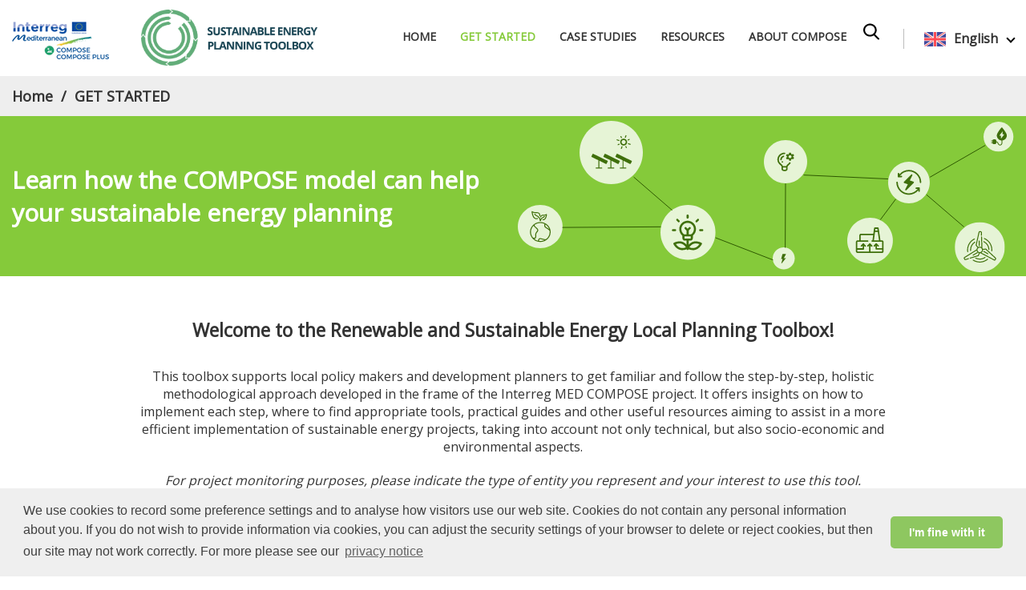

--- FILE ---
content_type: text/html; charset=UTF-8
request_url: https://reselplan-toolbox.eu/get-started/index.html?redir=107
body_size: 3857
content:
<!DOCTYPE html>
<html>
<head>
<!-- Global site tag (gtag.js) - Google Analytics -->
<script async src="https://www.googletagmanager.com/gtag/js?id=UA-31955084-3"></script>
<script>
  window.dataLayer = window.dataLayer || [];
  function gtag(){dataLayer.push(arguments);}
  gtag('js', new Date());
  gtag('config', 'UA-31955084-3');
</script>
  <meta charset="utf-8">
  <meta name="viewport" content="width=device-width, initial-scale=1">
 <title>GET STARTED - Compose</title>
<link rel="stylesheet" type="text/css" href="https://reselplan-toolbox.eu/site/css/audio.css">
  <link rel="stylesheet" type="text/css" href="https://reselplan-toolbox.eu/site/css/style.css">

  <link href='https://fonts.googleapis.com/css?family=Open+Sans' rel='stylesheet'>
 <link rel="stylesheet" type="text/css" href="https://cdn.jsdelivr.net/npm/cookieconsent@3/build/cookieconsent.min.css" />
 </head>

<body>
	<header class="container">
		<div class="header d-flex-btwn">
			<img class="nav-icon" src="https://reselplan-toolbox.eu/site/img/nav.svg">
			<button class="mob-search search-toggle-btn">
				<span class="sr-only">Search toggle</span>
			</button>
			<div class="header-left">
<a href="/about-compose/index.html"><img class="logo" src="https://reselplan-toolbox.eu/site/img/interreg-h_v2.png"></a>
				<a href="/"><img class="logo" src="https://reselplan-toolbox.eu/site/img/logo.png"></a>
			</div>
			<nav class="header-right">
				<ul class="menu close">
<li><a href="https://reselplan-toolbox.eu/home/index.html">HOME</a></li><li class="active"><a href="https://reselplan-toolbox.eu/get-started/index.html">GET STARTED</a></li><li><a href="#">CASE STUDIES</a><ul class="submenu close"><li class="sub-menu-item"><a href="https://reselplan-toolbox.eu/all-case-studies/case-studies/index.html">COMPOSE CASE STUDIES</a></li><li class="sub-menu-item"><a href="https://reselplan-toolbox.eu/all-case-studies/fiscal-policies-cases/index.html">FISCAL POLICIES CASES</a></li><li class="sub-menu-item"><a href="https://reselplan-toolbox.eu/all-case-studies/prismi-cases/index.html">RES MODELLING CASES</a></li><li class="sub-menu-item"><a href="https://reselplan-toolbox.eu/all-case-studies/public-lighting-cases/index.html">PUBLIC LIGHTING CASES</a></li></ul></li><li><a href="#">RESOURCES</a><ul class="submenu1 close"><li class="sub-menu-item"><a href="https://reselplan-toolbox.eu/resources/databases/index.html">DATABASES</a></li><li class="sub-menu-item"><a href="https://reselplan-toolbox.eu/resources/online-tools/index.html">DESIGN TOOLS</a></li><li class="sub-menu-item"><a href="https://reselplan-toolbox.eu/resources/technical-guides/index.html">PRACTICAL GUIDES</a></li><li class="sub-menu-item"><a href="https://reselplan-toolbox.eu/resources/useful-links/index.html">OTHER USEFUL LINKS</a></li><li class="sub-menu-item"><a href="https://reselplan-toolbox.eu/resources/eu-policy/index.html">EU POLICY</a></li></ul></li><li><a href="https://reselplan-toolbox.eu/about-compose/index.html">ABOUT COMPOSE</a></li>
<li class="search-toggle-wrap desk-search">
    <button class="search-toggle-btn">
        <span class="sr-only">Search toggle</span>
    </button>
</li>
<li class="toggle-lang">
    <a href="#"><span class="current-lang"><span class="lang-item"><img src="https://reselplan-toolbox.eu/site/img/en-flag.svg"><span>English</span></span></span></a><ul class="lang-submenu"><li>
                        <a href="https://reselplan-toolbox.eu/el/home/index.html">
                            <span class="lang-item">
                                <img src="https://reselplan-toolbox.eu/site/img/el-flag.svg">
                                    <span>Ελληνικά</span>
                                </span>
                            </a>
                        </li><li>
                        <a href="https://reselplan-toolbox.eu/it/home/index.html">
                            <span class="lang-item">
                                <img src="https://reselplan-toolbox.eu/site/img/it-flag.svg">
                                    <span>Italian</span>
                                </span>
                            </a>
                        </li><li>
                        <a href="https://reselplan-toolbox.eu/si/home/index.html">
                            <span class="lang-item">
                                <img src="https://reselplan-toolbox.eu/site/img/si-flag.svg">
                                    <span>Slovenian</span>
                                </span>
                            </a>
                        </li><li>
                        <a href="https://reselplan-toolbox.eu/pt/home/index.html">
                            <span class="lang-item">
                                <img src="https://reselplan-toolbox.eu/site/img/pt-flag.svg">
                                    <span>Portuguese</span>
                                </span>
                            </a>
                        </li></ul>
</li>
				</ul>
			</nav>
		</div>
	</header>
<div class="search-wrap search-js">
    <div class="search-form-wrap">
        <div class="container">
            <form class="search-form" action="https://reselplan-toolbox.eu/search/index.html" method="get">
                <input type="text" name="keyw" placeholder="Search" class="main-search js-search-header-input js-reset">
                <a class="search-clear">
                    <span class="sr-only">Search clear</span>
                </a>
                <input class="submit-btn" type="submit" value="">
            </form>
        </div>
    </div>
    <div class="results-wrap">
        <div class="results">
              <ul class="js-search-header-results">
                            
              </ul>
       </div>
       <a class="more-results d-n js-search-more-results" href="#">More results</a>
    </div>
</div>
	<main>

		<div class="lgrey-bg mob-not">
			<div class="container d-flex-btwn">
				<ul class="breadcrumbs">
				    <li class="breadcrumb">Home</li>
					<li class="breadcrumb">GET STARTED</li>
					
					
				</ul>
			</div>
		</div>

<div class="lgreen-bg">
        <div class="container sec-1 d-flex-btwn">
            <div class="sec-col">Learn how the COMPOSE model can help your sustainable energy planning</div>
            <div class="sec-col"><img class="sec-col-img" src="https://reselplan-toolbox.eu/site/img/cmp7.png"></div>
        </div>
    </div>
    <div class="sec-2 d-flex-btwn container">
			<div class="sec-col text-align">
				<h2 class="sec-row">Welcome to the Renewable and Sustainable Energy Local Planning Toolbox!</h2>
				<p class="sec-row">This toolbox supports local policy makers and development planners to get familiar and follow the step-by-step, holistic methodological approach developed in the frame of the Interreg MED COMPOSE project. It offers insights on how to implement each step, where to find appropriate tools, practical guides and other useful resources aiming to assist in a more efficient implementation of sustainable energy projects, taking into account not only technical, but also socio-economic and environmental aspects.</p>
				<p class="sec-row"><i>For project monitoring purposes, please indicate the type of entity you represent and your interest to use this tool.</i></p>
			</div>
		</div>
		<form class="sec-3 container" action="https://reselplan-toolbox.eu/site/questions_submit.php" method="post">
            <input type="hidden" name="redir" value="107">
			<div class="d-flex-cnt">
				<div class="select3 frst">
					<select name="q1" onchange="checkQSubmit();">
						<option value="">Your profile:</option><option value="Local authority-Municipality">Local authority-Municipality</option><option value="Regional authority">Regional authority</option><option value="Local development planner">Local development planner</option><option value="RES or energy efficiency technology provider">RES or energy efficiency technology provider</option><option value="Energy supplier/utility">Energy supplier/utility</option><option value="Financing entity/Energy Service Company (ESCO)">Financing entity/Energy Service Company (ESCO)</option><option value="Technical chamber/ Professional Association">Technical chamber/ Professional Association</option><option value="RES or energy efficiency expert">RES or energy efficiency expert</option><option value="NGO">NGO</option><option value="Citizen">Citizen</option><option value="other">Other</option>
					</select>
					<textarea onchange="checkQSubmit();" name="q1_other" class="frst other-area" placeholder="Write here the type of entity you represent"></textarea>
				</div>
				<div class="select3 scnd">
					<select name="q2" onchange="checkQSubmit();">
						<option value="">Why do you want to use this toolbox?</option><option value="To find out more about the COMPOSE sustainable energy planning methodology">To find out more about the COMPOSE sustainable energy planning methodology</option><option value="To get inspiration for more efficient implementation of local energy plans">To get inspiration for more efficient implementation of local energy plans</option><option value="To find useful resources for RES projects development">To find useful resources for RES projects development</option><option value="To find useful resources for Energy Efficiency projects development">To find useful resources for Energy Efficiency projects development</option><option value="To find useful resources to empower local skills">To find useful resources to empower local skills</option><option value="For research purposes">For research purposes</option>	<option value="other">Other</option>
					</select>
					<textarea onchange="checkQSubmit();" name="q2_other" class="scnd other-area" placeholder="Enter text..."></textarea>
				</div>
			</div>
			<div class="d-flex-rnd">
				<input type="submit" id="qsubmit" disabled="disabled" value="Enter the toolbox" class="submit3 not-active">
			</div>
			<div style="text-align:center;margin-top: -20px;">
				<p style="font-size:11px;">This website does not collect or store any personal data, beyond the information you may enter on the contact form (see <a href="/terms-of-use/index.html" target="_blank">Terms of Use</a> and <a href="/privacy-note/index.html" target="_blank">Privacy Policy</a>).</p>
			</div>
		</form>
		<script src="https://reselplan-toolbox.eu/site/js/questions.js"></script>
	</main>
	<footer>
		<div class="lgrey-bg" >
			<div class="container">
<div class="footer-top d-flex-btwn">
                            <div class="f-sec-col"><img class="f-img" src="https://reselplan-toolbox.eu/site/img/interrg_footer_v2.png"></div>
                            <div class="f-sec-col"><img class="f-img" src="https://reselplan-toolbox.eu/site/img/tuc_v2.png"></div>
                            <div class="f-sec-col">The COMPOSE toolbox was developed in the frame of INTERREG MED Project “COMPOSE – Rural communities engaged with positive energy”, co-funded by the European Regional Development Fund. COMPOSE supported local authorities towards low carbon communities and increased the share of renewable energy in the local energy mix in 11 Mediterranean regions. The COMPOSE PLUS project led a broader uptake of the toolbox and reinforced local communities for clean energy transition, through targeted capacity building and knowledge transferring activities. <a href="https://compose.interreg-med.eu" target="_blank">https://compose.interreg-med.eu</a>.</div>
                        </div>
			</div>
		</div>
		<div class="dgrey-bg" >
			<div class="container">
				<div class="footer-bottom d-flex-btwn">
<a rel="license" href="http://creativecommons.org/licenses/by-nc-nd/4.0/"><img alt="Άδεια Creative Commons" style="border-width:0" src="https://i.creativecommons.org/l/by-nc-nd/4.0/88x31.png" /></a>

					<div class="f-sec-col">Copyright © 2019 ReSEL, Technical University of Crete. All rights reserved</div>
					<div class="f-sec-col">
						<ul>
<li><a href="https://reselplan-toolbox.eu/terms-of-use/index.html">Terms of use</a></li><li><a href="https://reselplan-toolbox.eu/privacy-note/index.html">Privacy notice</a></li><li><a href="https://reselplan-toolbox.eu/site-map/index.html">Sitemap</a></li><li><a href="https://reselplan-toolbox.eu/contact-us/index.html">Contact us</a></li><script>document.addEventListener('contextmenu', event => event.preventDefault());</script>
						</ul>
					</div>
				</div>
			</div>
		</div>
	</footer>

	<script src="https://ajax.googleapis.com/ajax/libs/jquery/3.4.1/jquery.min.js"></script>
	<script src="https://reselplan-toolbox.eu/site//php_to_js.php"></script>
	<script src="https://reselplan-toolbox.eu/site/js/scripts.js"></script>
        <script src="https://reselplan-toolbox.eu/site/js/audio.js"></script>
<script src="https://cdn.jsdelivr.net/npm/cookieconsent@3/build/cookieconsent.min.js" data-cfasync="false"></script>
<script>
window.cookieconsent.initialise({
  "palette": {
    "popup": {
      "background": "#efefef",
      "text": "#404040"
    },
    "button": {
      "background": "#8ec760",
      "text": "#ffffff"
    }
  },
  "theme": "classic",
  "content": {
    "message": "We use cookies to record some preference settings and to analyse how visitors use our web site. Cookies do not contain any personal information about you. If you do not wish to provide information via cookies, you can adjust the security settings of your browser to delete or reject cookies, but then our site may not work correctly. For more please see our ",
    "dismiss": "I'm fine with it",
 "link" : "privacy notice",
 "href": "/privacy-note/index.html"
  }
});
</script>
</body>
</html>

--- FILE ---
content_type: text/html; charset=UTF-8
request_url: https://reselplan-toolbox.eu/site//php_to_js.php
body_size: 95
content:
var base_url = 'https://reselplan-toolbox.eu/site/';
var loc_iso = 'en';
var SITE_PAGING = 6;

var PHRASE_FOOTER_EMAIL_INVALID = '';
var PHRASE_SEARCH_RESULTS_ERROR_SUBMISSION = 'Your submission is not completed. Please review the fields below.';



--- FILE ---
content_type: text/css
request_url: https://reselplan-toolbox.eu/site/css/audio.css
body_size: 1030
content:
@keyframes spin {
    from {
      transform: rotateZ(0); }
    to {
      transform: rotateZ(1turn); } }
  
  .green-audio-player {
    width: 400px;
    min-width: 300px;
    height: 56px;
    box-shadow: 0 4px 16px 0 rgba(0, 0, 0, 0.07);
    display: flex !important;
    justify-content: space-between;
    align-items: center;
    padding-left: 24px;
    padding-right: 24px;
    border-radius: 4px;
    user-select: none;
    background-color: #fff;
    box-sizing: border-box;
    outline: none; }
    .green-audio-player.player-accessible .play-pause-btn:hover,
    .green-audio-player.player-accessible .controls:hover,
    .green-audio-player.player-accessible .volume__button:hover,
    .green-audio-player.player-accessible .volume__controls:hover,
    .green-audio-player.player-accessible .download:hover {
      outline: dotted 1px #999; }
    .green-audio-player svg,
    .green-audio-player img {
      display: block; }
    .green-audio-player .holder {
      position: relative; }
      .green-audio-player .holder .loading .loading__spinner {
        position: absolute;
        left: -3px;
        bottom: 2px;
        width: 16px;
        height: 16px;
        border: 2px solid #b0b0b0;
        border-right-color: rgba(0, 0, 0, 0);
        border-radius: 50%;
        animation: spin 0.4s linear infinite; }
      .green-audio-player .holder .play-pause-btn {
        visibility: hidden;
        cursor: pointer;
        outline: none; }
        .green-audio-player .holder .play-pause-btn:focus {
          outline: none; }
    .green-audio-player .slider {
      flex-grow: 1;
      background-color: #d8d8d8;
      cursor: pointer;
      position: relative; }
      .green-audio-player .slider .gap-progress {
        background-color: #44bfa3;
        border-radius: inherit;
        position: absolute;
        pointer-events: none; }
        .green-audio-player .slider .gap-progress .pin {
          height: 16px;
          width: 16px;
          border-radius: 8px;
          background-color: #44bfa3;
          position: absolute;
          pointer-events: all;
          box-shadow: 0 1px 1px 0 rgba(0, 0, 0, 0.32); }
          .green-audio-player .slider .gap-progress .pin::after {
            content: "";
            display: block;
            background: rgba(0, 0, 0, 0);
            width: 200%;
            height: 200%;
            margin-left: -50%;
            margin-top: -50%;
            border-radius: 50%; }
    .green-audio-player .controls {
      font-family: "Roboto", sans-serif;
      font-size: 16px;
      line-height: 18px;
      color: #55606e;
      display: flex;
      flex-grow: 1;
      justify-content: space-between;
      align-items: center;
      margin-left: 15px;
      margin-right: 15px;
      outline: none; }
      .green-audio-player .controls .controls__slider {
        margin-left: 16px;
        margin-right: 16px;
        border-radius: 2px;
        height: 4px; }
        .green-audio-player .controls .controls__slider .controls__progress {
          width: 0;
          height: 100%; }
          .green-audio-player .controls .controls__slider .controls__progress .progress__pin {
            right: -8px;
            top: -6px; }
      .green-audio-player .controls span {
        cursor: default; }
      .green-audio-player .controls:focus {
        outline: none; }
    .green-audio-player .volume {
      position: relative; }
      .green-audio-player .volume .volume__button {
        cursor: pointer;
        outline: none; }
        .green-audio-player .volume .volume__button:focus {
          outline: none; }
        .green-audio-player .volume .volume__button.open path {
          fill: #44bfa3; }
      .green-audio-player .volume .volume__controls {
        width: 30px;
        height: 135px;
        background-color: rgba(0, 0, 0, 0.62);
        border-radius: 7px;
        position: absolute;
        left: -3px;
        bottom: 52px;
        flex-direction: column;
        align-items: center;
        display: flex;
        z-index: 2;
        outline: none; }
        .green-audio-player .volume .volume__controls .volume__slider {
          margin-top: 12px;
          margin-bottom: 12px;
          width: 6px;
          border-radius: 3px; }
          .green-audio-player .volume .volume__controls .volume__slider .volume__progress {
            bottom: 0;
            height: 100%;
            width: 6px; }
            .green-audio-player .volume .volume__controls .volume__slider .volume__progress .volume__pin {
              left: -5px;
              top: -8px; }
        .green-audio-player .volume .volume__controls:focus {
          outline: none; }
        .green-audio-player .volume .volume__controls.hidden {
          display: none; }
        .green-audio-player .volume .volume__controls.top {
          bottom: 52px;
          left: -3px; }
        .green-audio-player .volume .volume__controls.middle {
          bottom: -54px;
          left: 54px; }
        .green-audio-player .volume .volume__controls.bottom {
          bottom: -164px;
          left: -3px; }
    .green-audio-player .download {
      display: none;
      margin-left: 16px;
      cursor: pointer;
      outline: none; }
      .green-audio-player .download:focus {
        outline: none; }
    .green-audio-player:focus {
      outline: none; }
  
  .message__offscreen {
    border: 0;
    clip: rect(1px, 1px, 1px, 1px);
    clip-path: inset(50%);
    height: 1px;
    margin: -1px;
    overflow: hidden;
    padding: 0;
    position: absolute;
    width: 1px;
    word-wrap: normal; }
  

--- FILE ---
content_type: text/css
request_url: https://reselplan-toolbox.eu/site/css/style.css
body_size: 10630
content:
html {
    height: 100%
}

body {
    font-family: 'Open Sans', Arial, Helvetica, sans-serif;
    margin: 0 auto;
    color: #333;
    -webkit-box-sizing: border-box;
    box-sizing: border-box;
    height: 100%
}

main {
    min-height: calc(100% - 325px)
}

h1 {
    font-size: 23px;
    color: #2E5800;
    font-weight: bold
}

h2 {
    font-size: 23px;
    color: #333;
    font-weight: bold
}

h3 {
    font-size: 18px;
    color: #2E5800
}

h4 {
    font-size: 16px
}

h5 {
    font-size: 15px
}

div, span {
    font-size: 16px
}

p {
    font-size: 16px;
    margin-bottom: 20px
}

a {
    cursor: pointer;
    text-decoration: none;
    color: inherit
}

* {
    -webkit-box-sizing: border-box;
    box-sizing: border-box
}

img[usemap], map area {
    outline: none
}

body {
    -webkit-touch-callout: none;
    -webkit-user-select: none;
    -moz-user-select: none;
    -ms-user-select: none;
    user-select: none
}

.container {
    max-width: 1280px;
    margin: 0 auto
}

.text-align {
    text-align: center
}

.lgreen-bg {
    background: #85CA3A
}

.dgrey-bg {
    background: #333
}

.lgrey-bg {
    background: #eee
}

.d-inline-flex-btwn {
    display: -webkit-inline-box;
    display: -ms-inline-flexbox;
    display: inline-flex;
    -webkit-box-pack: justify;
    -ms-flex-pack: justify;
    justify-content: space-between
}

.d-flex-btwn {
    display: -webkit-box;
    display: -ms-flexbox;
    display: flex;
    -webkit-box-pack: justify;
    -ms-flex-pack: justify;
    justify-content: space-between;
    -ms-flex-wrap: wrap;
    flex-wrap: wrap
}

.d-flex-evnl {
    display: -webkit-box;
    display: -ms-flexbox;
    display: flex;
    -webkit-box-pack: space-evenly;
    -ms-flex-pack: space-evenly;
    justify-content: space-evenly
}

.d-flex-rnd {
    display: -webkit-box;
    display: -ms-flexbox;
    display: flex;
    -ms-flex-pack: distribute;
    justify-content: space-around
}

.d-flex-cnt {
    display: -webkit-box;
    display: -ms-flexbox;
    display: flex;
    -webkit-box-pack: center;
    -ms-flex-pack: center;
    justify-content: center;
    -ms-flex-flow: wrap;
    flex-flow: wrap
}

.d-flex-end {
    display: -webkit-box;
    display: -ms-flexbox;
    display: flex;
    -webkit-box-pack: end;
    -ms-flex-pack: end;
    justify-content: flex-end
}

.d-flex-start {
    display: -webkit-box;
    display: -ms-flexbox;
    display: flex;
    -webkit-box-pack: start;
    -ms-flex-pack: start;
    justify-content: start
}

.p-m-0 {
    list-style: none;
    padding: 0px;
    margin: 0px
}

.m-auto {
    margin: 0 auto
}

.p-b-20 {
    padding-bottom: 20px
}

.list-styled ul {
    list-style: none;
    padding: 0 25px
}

.list-styled li {
    padding: 7px 0px
}

.list-styled li:before {
    content: '';
    background-image: url("../img/tick.png");
    background-repeat: no-repeat;
    position: absolute;
    width: 11px;
    height: 11px;
    background-size: 11px;
    margin-left: -20px;
    margin-top: 5px
}

.d-n {
    display: none !important
}

.not-active {
    opacity: 0.5;
    cursor: default !important;
    background-color: #88888A !important
}

.header {
    font-weight: bold;
    padding: 12px 0px 6px 0px;
    margin-right: 15px;
    margin-left: 15px
}

.header .nav-icon {
    position: absolute;
    top: 30px;
    right: 25px
}

.header .nav-icon:hover {
    cursor: pointer
}

.header .logo {
    width: 100%;
    max-width: 150px
}

.header .header-left {
    display: -webkit-box;
    display: -ms-flexbox;
    display: flex;
    max-width: calc(100% - 30px)
}

.header .header-left>a {
    margin-right: 10px
}

.header .header-right .open.menu, .header .header-right .open2 {
    display: block !important
}

.header .header-right .menu {
    display: none;
    list-style: none;
    position: absolute;
    left: 0;
    top: 45px;
    background: #fff;
    width: 100%;
    height: 100%;
    padding: 15px;
    z-index: 2
}

.header .header-right .menu li {
    padding: 15px 0px;
    border-bottom: 1px solid #2E5800
}

.header .header-right .menu .menu-item {
    font-size: 14px;
    padding-left: 28px;
    color: #333;
    text-decoration: none;
    padding: 0
}

.header .header-right .menu li:nth-child(4), .header .header-right .menu li:nth-child(3) {
    position: relative
}

.header .header-right .menu .active, .header .header-right .menu .menu-item:hover {
    color: #85CA3A
}

.header .header-right .open.submenu, .header .header-right .open.submenu1 {
    display: block
}

.header .header-right .submenu {
    display: none;
    list-style: none;
    position: relative;
    font-size: 14px;
    width: 210px;
    background: #fff;
    padding: 20px 0 0;
    z-index: 2;
}

.header .header-right .submenu1 {
    display: none;
    list-style: none;
    position: relative;
    font-size: 14px;
    width: 210px;
    background: #fff;
    padding: 20px 0 0;
    z-index: 3;
}

.header .header-right .submenu .sub-menu-item {
    padding: 10px 0px;
    border: none
}
.header .header-right .submenu1 .sub-menu-item {
    padding: 10px 0px;
    border: none
}

.header .header-right .submenu .sub-menu-item:last-child, .header .header-right .submenu1 .sub-menu-item:last-child {
    border: none
}

.header .header-right .submenu .active, .header .header-right .submenu .sub-menu-item:hover, .header .header-right .submenu1 .active, .header .header-right .submenu1 .sub-menu-item:hover {
    color: #85CA3A
}

main .mob-not {
    display: none
}

main .hm-sec-1 .sec-col:first-child {
    padding: 25px 0px;
    color: #fff;
    font-size: 18px;
    font-weight: bold;
    color: #fff;
    font-weight: bold;
    margin-left: 15px;
    margin-right: 15px
}

main .hm-sec-1 .sec-col:last-child {
    display: none;
    padding: 22px 0px 22px 45px;
    margin-right: 15px
}

main .hm-sec-1 .sec-col-img {
    max-width: 644px
}

main .hm-sec-2 {
    padding: 0px 0px 40px;
    margin-right: 15px;
    margin-left: 15px
}

main .hm-sec-2 .sec-col {
    display: block;
    margin: 0 auto;
    padding-right: 0px;
    padding-top: 40px
}

main .hm-sec-2 .thump {
    height: 60px;
    position: relative;
    text-align: center
}

main .hm-sec-2 .thump .thump-img {
    max-height: 60px;
    bottom: 0;
    margin: 0 auto;
    right: 50%
}

main .hm-sec-3 .sec-col-img {
    height: 100%;
    width: auto;
    max-width: 100%;
    -o-object-fit: cover;
    object-fit: cover
}

main .hm-sec-4 .sec-col:first-child {
    padding: 40px 0px 20px;
    margin-left: 15px;
    max-width: 711px;
    margin-right: 15px
}

main .hm-sec-4 .sec-col:last-child {
    padding: 0px 0px 50px 0px;
    margin: 0 auto;
    position: relative
}

main .hm-sec-4 .sec-col-img {
    width: 287px
}

main .hm-sec-4 .submit3 {
    margin: 25px 0
}

main .hm-sec-4 ul {
    list-style: none;
    padding: 0 25px;
    margin-top: -13px
}

main .hm-sec-4 li {
    padding: 5px 0px
}

main .hm-sec-4 li:before {
    content: '';
    background-image: url("../img/tick.png");
    background-repeat: no-repeat;
    position: absolute;
    width: 11px;
    height: 11px;
    background-size: 11px;
    margin-left: -20px;
    margin-top: 5px
}

main .breadcrumbs {
    font-size: 13px;
    font-weight: bold;
    padding: 0px;
    list-style: none;
    display: -webkit-box;
    display: -ms-flexbox;
    display: flex;
    margin: 13px 15px
}

main .breadcrumbs .breadcrumb:after {
    content: "/";
    padding: 0px 2px
}

main .breadcrumbs .breadcrumb:last-child:after {
    content: ""
}

main .sec-1 .sec-col:first-child {
    max-width: 95%;
    padding: 25px 15px 25px 0px;
    color: #fff;
    font-size: 18px;
    font-weight: bold;
    margin-left: 15px;
    display: -webkit-box;
    display: -ms-flexbox;
    display: flex;
    -webkit-box-pack: center;
    -ms-flex-pack: center;
    justify-content: center;
    -webkit-box-orient: vertical;
    -webkit-box-direction: normal;
    -ms-flex-direction: column;
    flex-direction: column
}

main .sec-1 .sec-col:last-child {
    display: none;
    padding: 6px 0px 0px;
    margin-right: 15px
}

main .sec-1 .sec-col-img {
    max-width: 619px
}

main .start .sec-col:last-child {
    position: relative
}

main .start .circle {
    position: absolute;
    top: 35px;
    right: 85px
}

main .start .start-button {
    position: absolute;
    top: 65px;
    right: 101px
}

main .start .artcl {
    position: absolute;
    top: 60px;
    right: 105px
}

main .sec-2 .text-align {
    text-align: left
}

main .sec-2 .sec-col {
    padding: 0px 15px
}

main .sec-2 .sec-row:first-child {
    line-height: 1.6
}

main .submit3 {
    cursor: pointer;
    margin: 55px 15px;
    background: #85CA3A;
    color: #333;
    font-size: 18px;
    padding: 9.5px;
    width: auto;
    border-radius: 10px;
    border: 1px solid #85CA3A;
    font-weight: bold;
    outline: none
}

main .sec-3 {
    padding: 15px 0px 0px
}

main .sec-3 .d-flex-rnd {
    -webkit-box-pack: start;
    -ms-flex-pack: start;
    justify-content: start
}

main .sec-3 .select3:first-child {
    padding-bottom: 50px
}

main .sec-3 .select3 {
    position: relative;
    margin: 0px 15px;
    width: 100%
}

main .sec-3 .select3 select {
    display: none
}

main .sec-3 .select-selected {
    border: 2px solid rgba(151, 151, 151, 0.5);
    background: #eee;
    color: #333;
    font-size: 18px;
    padding: 11px;
    border-radius: 10px;
    font-weight: bold;
    outline: none;
    cursor: pointer
}

main .sec-3 .select-selected:after {
    position: absolute;
    content: "";
    top: 23px;
    right: 15px;
    width: 0;
    height: 0;
    border: 6px solid transparent;
    border-color: #A5A4A4 transparent transparent transparent
}

main .sec-3 .select-selected.select-arrow-active:after {
    border-color: transparent transparent #A5A4A4 transparent;
    top: 18px
}

main .sec-3 .select-items div {
    cursor: pointer;
    -webkit-user-select: none;
    -moz-user-select: none;
    -ms-user-select: none;
    user-select: none
}

main .sec-3 .select-items {
    position: absolute;
    background-color: #eee;
    top: 80px;
    left: 0;
    right: 0;
    z-index: 99;
    border-radius: 10px;
    font-weight: bold;
    border: 2px solid rgba(151, 151, 151, 0.5)
}

main .sec-3 .select-items div {
    border-bottom: 2px solid rgba(151, 151, 151, 0.5);
    padding: 7.5px 11px
}

main .sec-3 .select-items div:last-child {
    border-radius: 0px 0px 8px 8px;
    border: none
}

main .sec-3 .select-items div:first-child {
    border-radius: 8px 8px 0px 0px
}

main .sec-3 .select-items div:hover, main .sec-3 .same-as-selected {
    background: #85CA3A
}

main .sec-3 .select-hide {
    display: none
}

main .sec-3 .other-area {
    border: 2px solid rgba(151, 151, 151, 0.5);
    height: 200px;
    margin: 15px 25px;
    width: 100%;
    border-radius: 10px;
    padding: 11px;
    font-size: 18px;
    color: #333;
    font-weight: bold;
    outline: none
}

main .sec-3 ::-webkit-input-placeholder {
    color: #A5A4A4
}

main .sec-3 :-ms-input-placeholder {
    color: #A5A4A4
}

main .sec-3 ::-ms-input-placeholder {
    color: #A5A4A4
}

main .sec-3 ::placeholder {
    color: #A5A4A4
}

main .sec-3 .other-area {
    display: none
}

main .sec-3 .other-selected.other-area {
    display: block
}

main .sec-3 .other-area {
    position: absolute;
    margin-left: 0px;
    margin-top: 70px
}

main .sec-3 .f-m, main .sec-3 .l-m {
    margin-bottom: 200px
}

main .sec-3 .not-selected .select-selected {
    border: 2px solid red
}

main .sec-3 label {
    display: block
}

main .sec-3 .contact-form div {
    position: relative
}

main .sec-3 .contact-form div label {
    padding-left: 30px
}

main .sec-3 .contact-form form {
    margin: 29px 50px 0 15px
}

main .sec-3 .contact-form label {
    font-weight: bold;
    padding: 10px 0 2px
}

main .sec-3 .contact-form input[type=checkbox] {
    position: absolute;
    top: 11px;
    width: 18px;
    height: 18px
}

main .sec-3 .contact-form input[type=submit] {
    display: block;
    margin: 30px 15%
}

main .sec-3 .contact-form input[type=text], main .sec-3 .contact-form input[type=email], main .sec-3 .contact-form textarea {
    outline: none;
    padding: 5px 10px;
    border: 2px solid #A5A4A4;
    border-radius: 7px;
    margin: 5px 0;
    width: 300px
}

main .sec-3 .contact-form textarea {
    height: 200px
}

main .sec-3 .contact-form a {
    color: #85CA3A;
    text-decoration: underline
}

main .sec-4 {
    padding: 50px 0px 0px;
    margin-bottom: -40px
}

main .sec-4 .methodology {
    max-width: 615px;
    margin-left: 15px
}

main .sec-4 .methodology.tablet {
    max-width: 500px
}

main .sec-4 .methodology.mob {
    width: 287px;
    height: 287px;
    margin-top: 35px
}

main .sec-4 .desktop, main .sec-4 .tablet {
    display: none
}

main .sec-4 .dis {
    cursor: initial
}

main .sec-4 .sec-col {
    margin: 0 auto
}

main .sec-4 .sec-col:last-child {
    padding: 0px 20px;
    font-size: 18px
}

main .sec-4 .sec-col:last-child .arrow-icon::before {
    background-image: url("../img/arrow.png");
    background-repeat: no-repeat;
    background-size: 55px;
    content: "";
    position: absolute;
    width: 20px;
    height: 40px;
    margin-left: -45px;
    margin-top: 15px;
    background-size: 20px
}

main .sec-4 .sec-col:last-child p:last-child {
    font-size: 16px
}

main .sec-4 a {
    color: #85CA3A;
    text-decoration: underline
}

main .sec-5 {
    padding: 35px 15px
}

main .sec-5 .meth {
    padding-top: 30px
}

main .sec-5 .dis {
    cursor: initial
}

main .sec-5 .sec-col:first-child {
    position: relative;
    margin: 0 auto
}

main .sec-5 .sec-col:last-child {
    position: relative;
    width: 100%;
    max-width: 415px;
    margin: 0 auto;
    padding: 0
}

main .sec-5 .sec-col:last-child h3 {
    color: #333
}

main .sec-5 .desktop {
    display: none
}

main .sec-5 .diagram {
    width: 287px;
    height: 287px
}

main .sec-5 .start-button {
    position: absolute;
    top: 118px;
    left: 90px
}

main .sec-5 .methodological-steps {
    list-style: none;
    max-width: 415px;
    margin: 0 auto;
    width: 100%
}

main .sec-5 .methodological-steps .accordion.active-now, main .sec-5 .methodological-steps li.active-now a {
    cursor: default
}

main .sec-5 .methodological-steps .active-now {
    display: block !important
}

main .sec-5 .methodological-steps .sublist {
    padding: 0px 20px
}

main .sec-5 .methodological-steps .sublist li:before {
    content: '';
    background-image: url(../img/mini-arrow.png);
    background-repeat: no-repeat;
    width: 12px;
    height: 10px;
    background-size: 12px;
    -webkit-transform: rotate(-90deg);
    transform: rotate(-90deg);
    margin-right: 5px;
    display: inline-block
}

main .sec-5 .methodological-steps h3 {
    padding: 20px 0px 0px;
    font-weight: bold;
    color: #333
}

main .sec-5 .methodological-steps .accordion {
    max-width: 415px;
    color: #333;
    font-size: 16px;
    font-weight: bold;
    cursor: pointer;
    padding: 15px;
    width: 100%;
    border: none;
    text-align: left;
    outline: none;
    -webkit-transition: 0.4s;
    transition: 0.4s
}

main .sec-5 .methodological-steps .panel {
    max-width: 415px;
    width: 100%;
    list-style: none;
    margin: 0px;
    display: none;
    overflow: hidden
}

main .sec-5 .methodological-steps .panel .sublist li:first-child {
    padding-top: 15px
}

main .sec-5 .methodological-steps .panel .sublist li:last-child {
    padding-bottom: 15px
}

main .sec-5 .methodological-steps .panel .sublist li {
    padding: 7px 0px
}

main .sec-5 .methodological-steps .panel .sublist li:hover, main .sec-5 .methodological-steps .panel .sublist .active-now {
    font-weight: bold
}

main .sec-5 .methodological-steps .accordion:after {
    content: '';
    background-image: url("../img/mini-arrow.png");
    background-repeat: no-repeat;
    position: absolute;
    width: 17px;
    height: 17px;
    background-size: 17px;
    right: 15px;
    -webkit-transform: rotate(-90deg);
    transform: rotate(-90deg)
}

main .sec-5 .methodological-steps .active:after {
    -webkit-transform: rotate(0deg);
    transform: rotate(0deg);
    margin-top: 3px
}

main .sec-5 .methodological-steps .active-now:after {
    -webkit-transform: rotate(0deg) !important;
    transform: rotate(0deg) !important;
    margin-top: 3px !important
}

main .sec-5 .methodological-steps .accordion:nth-child(2) {
    background-color: #42B074
}

main .sec-5 .methodological-steps .panel:nth-child(3) {
    background-color: rgba(66, 176, 116, 0.3)
}

main .sec-5 .methodological-steps .accordion:nth-child(4) {
    background-color: #C1DA9E
}

main .sec-5 .methodological-steps .panel:nth-child(5) {
    background-color: rgba(193, 218, 158, 0.3)
}

main .sec-5 .methodological-steps .accordion:nth-child(6) {
    background-color: #F8E892
}

main .sec-5 .methodological-steps .panel:nth-child(7) {
    background-color: rgba(248, 232, 146, 0.3)
}

main .sec-5 .methodological-steps .accordion:nth-child(8) {
    background-color: #FACEA5
}

main .sec-5 .methodological-steps .panel:nth-child(9) {
    background-color: rgba(250, 206, 165, 0.3)
}

main .sec-5 .methodological-steps .accordion:nth-child(10) {
    background-color: #F4AFB1
}

main .sec-5 .methodological-steps .panel:nth-child(11) {
    background-color: rgba(244, 175, 177, 0.3)
}

main .sec-5 .methodological-steps .accordion:nth-child(12) {
    background-color: #d0b5dc
}

main .sec-5 .methodological-steps .panel:nth-child(13) {
    background-color: rgba(219, 180, 211, 0.3)
}

main .sec-5 .methodological-steps .accordion:nth-child(15) {
    background-color: #AEE2F8
}

main .sec-5 .methodological-steps .panel:nth-child(16) {
    background-color: rgba(174, 226, 248, 0.3)
}

main .sec-5 .methodological-steps .accordion:nth-child(17) {
    background-color: #85ABB5
}

main .sec-5 .methodological-steps .panel:nth-child(18) {
    background-color: rgba(133, 171, 181, 0.3)
}

main .sec-5 .details {
    width: 100%;
    margin: 0px
}

main .sec-5 .details h2 {
    margin: 30px 0 20px
}

main .sec-5 .details span, main .sec-5 .details div, main .sec-5 .details p, main .sec-5 .details li, main .sec-5 .details font, main .sec-5 .details b {
    font-family: "Open Sans", Arial, Helvetica, sans-serif !important
}

main .sec-5 .details .acc {
    margin-bottom: 10px
}

main .sec-5 .details .accordion {
    place-items: center;
    margin-bottom: -5px;
    display: -webkit-box;
    display: -ms-flexbox;
    display: flex;
    position: relative;
    -webkit-box-pack: left;
    -ms-flex-pack: left;
    justify-content: left;
    color: #fff;
    cursor: pointer;
    border: none;
    text-align: left;
    outline: none;
    font-size: 15px;
    -webkit-transition: 0.4s;
    transition: 0.4s;
    border-radius: 5px;
    padding: 13.5px 12px;
    max-width: 665px;
    width: 100%
}

main .sec-5 .details .accordion .hd {
    padding-left: 12px;
    padding-right: 55px;
    font-size: 18px;
    font-weight: bold
}

main .sec-5 .details .accordion .hd:after {
    content: '';
    background-image: url("../img/plus.png");
    background-repeat: no-repeat;
    position: absolute;
    top: 22px;
    width: 20px;
    height: 20px;
    right: 40px
}

main .sec-5 .details .accordion .icon {
    height: 35px
}

main .sec-5 .details .accordion.active .hd:after {
    background-image: url("../img/minus.png");
    top: 30px
}

main .sec-5 .details .active {
    border-radius: 5px 5px 0px 0px
}

main .sec-5 .details ul {
    padding-left: 26px;
    list-style: none
}

main .sec-5 .details li {
    padding: 0px 0px 15px
}

main .sec-5 .details li:before {
    content: ' ';
    background-image: url("../img/tick.png");
    background-repeat: no-repeat;
    display: inline-block;
    width: 11px;
    height: 11px;
    background-size: 11px;
    margin-left: -20px;
    padding-right: 10px
}

main .sec-5 .details h3 {
    font-weight: bold
}

main .sec-5 .details a {
    color: #85CA3A !important;
    text-decoration: underline;
    padding-bottom: 18px
}

main .sec-5 .details a span {
    color: #85CA3A !important
}

main .sec-5 .details .panel {
    margin: 20px 0px;
    padding: 18px;
    background-color: white;
    overflow: hidden;
    border-radius: 5px;
    max-width: 665px;
    width: 100%
}

main .sec-5 .details .panel ul {
    list-style: none
}

main .sec-5 .details .panel h3 {
    margin-top: 0
}

main .sec-5 .details .panel li {
    padding: 7px 0px
}

main .sec-5 .details .panel li:before {
    content: ' ';
    background-image: url("../img/tick.png");
    background-repeat: no-repeat;
    display: inline-block;
    width: 11px;
    height: 11px;
    background-size: 11px;
    margin-left: -20px;
    padding-right: 10px
}

main .sec-5 .details .panel a {
    color: #85CA3A !important;
    text-decoration: underline;
    padding-bottom: 18px
}

main .sec-5 .details .panel a span {
    color: #85CA3A !important
}

main .sec-5 .details .acc .panel {
    display: none;
    border-radius: 0px 0px 5px 5px;
    border: 2px solid #A5A4A4;
    margin: 0px
}

main .sec-5 .green-col .accordion {
    background-color: #42B074
}

main .sec-5 .green-col .panel {
    border: 2px solid #42B074
}

main .sec-5 .lgreen-col .accordion {
    background-color: #C1DA9E
}

main .sec-5 .lgreen-col .panel {
    border: 2px solid #C1DA9E
}

main .sec-5 .yellow-col .accordion {
    background-color: #F8E892
}

main .sec-5 .yellow-col .panel {
    border: 2px solid #F8E892
}

main .sec-5 .orange-col .accordion {
    background-color: #FACEA5
}

main .sec-5 .orange-col .panel {
    border: 2px solid #FACEA5
}

main .sec-5 .red-col .accordion {
    background-color: #F4AFB1
}

main .sec-5 .red-col .panel {
    border: 2px solid #F4AFB1
}

main .sec-5 .purple-col .accordion {
    background-color: #d0b5dc
}

main .sec-5 .purple-col .panel {
    border: 2px solid #d0b5dc
}

main .sec-5 .lblue-col .accordion {
    background-color: #AEE2F8
}

main .sec-5 .lblue-col .panel {
    border: 2px solid #AEE2F8
}

main .sec-5 .blue-col .accordion {
    background-color: #85ABB5
}

main .sec-5 .blue-col .panel {
    border: 2px solid #85ABB5
}

main .back {
    width: 186px;
    display: block;
    text-align: center;
    border-radius: 10px;
    font-size: 18px;
    border: 2px solid #85CA3A;
    padding: 7px 0px;
    font-weight: bold;
    margin: 40px 0px 0px 0px
}

main .back:hover {
    background: rgba(193, 218, 158, 0.5)
}

main .back:active {
    background: #C1DA9E
}

main .next {
    width: 186px;
    display: block;
    text-align: center;
    border-radius: 10px;
    font-size: 18px;
    background: #85CA3A;
    padding: 7px 0px;
    font-weight: bold;
    margin: 40px 0px 0px 40px
}

main .next:hover {
    background: rgba(104, 161, 43, 0.8)
}

main .next:active {
    background: #68A12B
}

main .tags {
    border-top: 2px solid #A5A4A4;
    padding-top: 30px
}

main .sec-6 {
    padding: 0px 15px 50px
}

main .sec-6 .active-filter {
    color: #85CA3A
}

main .sec-6 .filter-tags {
    display: -webkit-box;
    display: -ms-flexbox;
    display: flex;
    -ms-flex-wrap: wrap;
    flex-wrap: wrap
}

main .sec-6 .filter {
    border-bottom: 2px solid #A5A4A4;
    width: -webkit-fit-content;
    width: -moz-fit-content;
    width: fit-content;
    margin: 0 auto;
    padding-bottom: 15px
}

main .sec-6 .filter a {
    padding: 5px 30px;
    font-weight: bold
}

main .sec-6 .filter a:hover {
    color: #85CA3A
}

main .sec-6 .tags {
    border: none;
    width: 90%;
    margin: 0 auto
}

main .sec-6 .tags .active {
    background: #85CA3A;
    border-color: #85CA3A
}

main .sec-6 .tags a {
    white-space: nowrap;
    border-color: #85CA3A;
    margin-right: 25px
}

main .sec-6 .thematic a:first-child {
    white-space: normal
}

main .sec-6 .thematic a:first-child:after {
    position: absolute;
    right: 70px
}

main .sec-6 .filters.d-flex-cnt {
    -webkit-box-pack: start;
    -ms-flex-pack: start;
    justify-content: start
}

main .sec-6 .filters .flt {
    padding: 15px 25px 0 0;
    width: 100%
}

main .sec-6 .filters .select3 {
    position: relative;
    margin: 0px;
    margin-top: 10px;
    margin-right: 25px;
    display: inline-block
}

main .sec-6 .filters .select3 select {
    display: none
}

main .sec-6 .filters .select-selected {
    border: 2px solid #A5A4A4;
    background: #fff;
    color: #333;
    padding: 6px 12px;
    width: 210px;
    border-radius: 10px;
    font-weight: bold;
    outline: none;
    cursor: pointer
}

main .sec-6 .filters .select-selected:after {
    position: absolute;
    content: "";
    top: 17px;
    right: 30px;
    width: 0;
    height: 0;
    border: 6px solid transparent;
    border-color: #A5A4A4 transparent transparent transparent
}

main .sec-6 .filters .select-selected.select-arrow-active:after {
    border-color: transparent transparent #A5A4A4 transparent;
    top: 10px
}

main .sec-6 .filters .select-items div {
    cursor: pointer;
    -webkit-user-select: none;
    -moz-user-select: none;
    -ms-user-select: none;
    user-select: none
}

main .sec-6 .filters .select-items {
    position: absolute;
    background-color: #eee;
    top: 55px;
    left: 0;
    right: 0;
    z-index: 99;
    border-radius: 10px;
    font-weight: bold;
    border: 2px solid rgba(151, 151, 151, 0.5)
}

main .sec-6 .filters .select-items div {
    border-bottom: 2px solid rgba(151, 151, 151, 0.5);
    padding: 7.5px 11px
}

main .sec-6 .filters .select-items div:last-child {
    border-radius: 0px 0px 8px 8px;
    border: none
}

main .sec-6 .filters .select-items div:first-child {
    border-radius: 8px 8px 0px 0px
}

main .sec-6 .filters .select-items div:hover, main .sec-6 .filters .same-as-selected {
    background: #85CA3A
}

main .sec-6 .filters .select-hide {
    display: none
}

main .sec-6 .grid {
    -ms-flex-wrap: wrap;
    flex-wrap: wrap
}

main .sec-6 .grid article {
    width: 100%;
    margin: 50px auto 0px;
    border: 2px solid #A5A4A4
}

main .sec-6 .grid article .ar-img {
    width: 100%
}

main .sec-6 .grid article .ar-cat {
    font-weight: bold;
    color: #85CA3A;
    padding: 15px 20px;
    display: block
}

main .sec-6 .grid article .ar-tit {
    font-size: 18px;
    font-weight: bold;
    padding: 0px 20px;
    display: block
}

main .sec-6 .grid article .ar-p {
    padding: 30px 20px 0px
}

main .sec-6 .grid article .ar-more {
    font-size: 14px;
    font-weight: bold;
    padding: 15px 20px;
    display: block
}

main .sec-6 .grid article .ar-tit:hover {
    text-decoration: underline
}

main .sec-6 .grid article .ar-more:hover {
    text-decoration: underline
}

main .sec-6 .grid article .ar-more:after {
    background-image: url("../img/arrow-green.png");
    background-repeat: no-repeat;
    content: "";
    position: absolute;
    width: 25px;
    height: 25px;
    margin-left: 15px
}

main .sec-6 .grid grid:last-child {
    -webkit-box-pack: start;
    -ms-flex-pack: start;
    justify-content: flex-start
}

main .sec-7 {
    padding: 0px 15px
}

main .sec-7 .other {
    width: 40%
}

main .sec-7 .artcl {
    width: 60%
}

main .tags a {
    border: 2px solid #A5A4A4;
    padding: 5px 15px;
    border-radius: 7px;
    display: inline-block;
    margin: 0px 10px 10px 0px;
    text-decoration: none;
    color: #333;
    font-weight: bold
}

main .tags a:hover {
    background: #85CA3A;
    border-color: #85CA3A
}

main .sec-8.d-flex-btwn {
    -webkit-box-orient: vertical;
    -webkit-box-direction: reverse;
    -ms-flex-flow: column-reverse;
    flex-flow: column-reverse
}

main .sec-8 {
    margin: 50px auto
}

main .sec-8 h3:first-child {
    margin-top: 0px
}

main .sec-8 h3 {
    color: #333
}

main .sec-8 .side-col {
    margin: 0 15px;
    padding-top: 35px
}

main .sec-8 .side-col p {
    margin-top: -5px
}

main .sec-8 .side-col ul {
    list-style: none;
    padding: 0px;
    padding-top: 15px
}

main .sec-8 .side-col li {
    width: 100%;
    display: block;
    position: relative;
    padding: 35px 0px;
    border-top: 2px solid #A5A4A4;
    margin-bottom: 15px
}

main .sec-8 .side-col img {
    max-width: 120px;
    max-height: 83px;
    width: 100%;
    height: auto
}

main .sec-8 .side-col .info {
    width: 100%;
    display: -webkit-box;
    display: -ms-flexbox;
    display: flex;
    -webkit-box-orient: vertical;
    -webkit-box-direction: normal;
    -ms-flex-flow: column;
    flex-flow: column;
    -webkit-box-pack: justify;
    -ms-flex-pack: justify;
    justify-content: space-between;
    padding-left: 10px
}

main .sec-8 .ar-cat {
    font-weight: bold;
    color: #85CA3A
}

main .sec-8 .ar-tit:hover {
    text-decoration: underline
}

main .sec-8 .ar-tit {
    font-size: 18px;
    font-weight: bold
}

main .sec-8 article {
    margin: 0 15px
}

main .sec-8 article p, main .sec-8 article div, main .sec-8 article span, main .sec-8 article li, main .sec-8 article a {
    font-family: "Open Sans", Arial, Helvetica, sans-serif !important
}

main .sec-8 article .article-img {
    width: calc(100% + 30px);
    margin-left: -15px;
    margin-top: -20px;
    max-height: 720px;
    overflow: hidden
}

main .sec-8 article .info {
    border-bottom: 2px solid #A5A4A4;
    padding-bottom: 30px
}

main .sec-8 article .details {
    padding-top: 30px
}

main .sec-8 article .details a, main .sec-8 article li a {
    color: #85CA3A;
    text-decoration: underline
}

main .sec-8 article .details ul {
    list-style: none;
    padding: 0 25px
}

main .sec-8 article .details li {
    padding: 7px 0px
}

main .sec-8 article .details li:before {
    content: '';
    background-image: url("../img/tick.png");
    background-repeat: no-repeat;
    position: absolute;
    width: 11px;
    height: 11px;
    background-size: 11px;
    margin-left: -20px;
    margin-top: 5px
}

main .sec-8 article .details .dbl-img {
    padding: 20px 0px 0px
}

main .sec-8 article .details img {
    width: 100%;
    max-width: -webkit-fit-content;
    max-width: -moz-fit-content;
    max-width: fit-content;
    padding-bottom: 30px
}
main .sec-8 article.prismi .details img {
 width: max-content;
 padding-bottom: 0;
}

main .sec-8 article .authors {
    border-top: 2px solid #A5A4A4;
    padding: 30px 0 20px
}

main .sec-8 article .authors img {
    max-height: 150px;
    width: auto;
    height: auto;
    max-width: 100%;
    padding-top: 15px
}

main .sec-8 article .authors ul {
    list-style: none;
    padding: 0px;
    margin: 0px
}

main .sec-8 article .authors b {
    display: block
}

main .sec-8 article .authors li {
    padding-bottom: 30px
}

main .sec-8 article .authors li div:first-child {
    font-weight: bold
}

main .sec-8 article .authors a {
    color: #85CA3A !important
}

main .sec-8 article .nav {
    border-top: 2px solid #A5A4A4;
    border-bottom: 2px solid #A5A4A4;
    margin: 30px 0 0;
    font-size: 14px;
    font-weight: bold;
    padding: 40px 30px
}

main .sec-8 article .nav a:first-child:before {
    content: '';
    background-image: url("../img/article-ar.png");
    background-repeat: no-repeat;
    position: absolute;
    width: 20px;
    height: 15px;
    margin-left: -30px;
    margin-top: 5px
}

main .sec-8 article .nav a:last-child:after {
    content: '';
    background-image: url("../img/article-ar.png");
    background-repeat: no-repeat;
    position: absolute;
    width: 20px;
    height: 15px;
    margin-left: 10px;
    -webkit-transform: rotate(180deg);
    transform: rotate(180deg)
}

main .sec-8 article .nav a:hover {
    text-decoration: underline
}

main .about-page h2 {
    padding: 0 15px;
    padding-top: 25px
}

main .about-page .simple-text {
    padding-right: 15px
}

main .about {
    padding: 20px 15px 0
}

main .about a {
    color: #85CA3A;
    text-decoration: underline
}

main .about div {
    width: 100%;
    padding-bottom: 20px
}

main .about img {
    width: 100%;
    height: auto
}

main .team {
    display: -webkit-box;
    display: -ms-flexbox;
    display: flex;
    -ms-flex-flow: wrap;
    flex-flow: wrap;
    -webkit-box-pack: start;
    -ms-flex-pack: start;
    justify-content: start;
    padding: 0px 15px 15px
}

main .team div {
    width: 100%;
    padding: 20px 0
}

main .team div:nth-child(5) img {
    padding-top: 15px
}

main .team img {
    width: auto;
    height: 70px;
    max-width: 100%
}

main .team h2 {
    width: 100%;
    padding: 0;
    margin-top: 10px
}

main .team a {
    color: #85CA3A;
    text-decoration: underline
}

main .team span {
    font-size: 14px
}

main .simple-text {
    padding: 15px 15px 20px
}

main .simple-text a {
    color: #85CA3A;
    text-decoration: underline
}

main .simple-text .sec-5 {
    padding: 1px 0px
}

main .simple-text ul {
    list-style: none;
    padding: 0
}

main .simple-text ul ul {
    list-style-type: disc
}

main .simple-text ul ul li {
    margin: 7px 30px
}

main .simple-text ul ul li:hover {
    color: #85CA3A
}

main .sec-4 .sec-col {
    position: relative;
    height: -webkit-fit-content;
    height: -moz-fit-content;
    height: fit-content
}

main .sec-4 .sec-col .created-by {
    -webkit-transform: rotate(-19deg);
    transform: rotate(-19deg);
    bottom: 120px;
    left: -105px
}

main .sec-5 .d-flex-cnt {
    position: relative;
    height: -webkit-fit-content;
    height: -moz-fit-content;
    height: fit-content
}

main .sec-5 .d-flex-cnt .created-by {
    -webkit-transform: rotate(-20deg);
    transform: rotate(-20deg);
    bottom: 112px;
    left: -120px
}

main .center-img-c {
    pointer-events: none;
    position: absolute;
    top: 55%;
    left: calc(50% + 7px);
    -webkit-transform: translate(-50%, -50%);
    transform: translate(-50%, -50%)
}

main .center-img-c img {
    max-width: 90px
}

main .created-by {
    font-size: 12px;
    font-weight: bold;
    position: absolute;
    pointer-events: none
}

footer .lgrey-bg .d-flex-btwn {
    -webkit-box-pack: start;
    -ms-flex-pack: start;
    justify-content: start
}

footer .footer-top {
    padding: 15px 40px 30px 0px;
    margin-right: 15px;
    margin-left: 15px
}

footer .footer-top .f-img {
    max-height: 45px;
    height: 100%
}

footer .footer-top .f-sec-col:nth-child(1) {
    padding-right: 15px;
    padding-top: 20px;
    -webkit-box-ordinal-group: 3;
    -ms-flex-order: 2;
    order: 2
}

footer .footer-top .f-sec-col:nth-child(2) {
    padding-top: 20px;
    -webkit-box-ordinal-group: 4;
    -ms-flex-order: 3;
    order: 3
}

footer .footer-top .f-sec-col:nth-child(3) {
    font-size: 11px;
    padding-top: 25px;
    -webkit-box-ordinal-group: 2;
    -ms-flex-order: 1;
    order: 1
}

footer .footer-bottom {
    padding: 30px 0px;
    color: #fff;
    margin-right: 15px;
    margin-left: 15px
}

footer .footer-bottom .f-sec-col:first-child {
    max-width: 370px
}

footer .footer-bottom .f-sec-col {
    font-size: 14px
}

footer .footer-bottom ul {
    list-style: none;
    display: -webkit-box;
    display: -ms-flexbox;
    display: flex;
    -ms-flex-wrap: wrap;
    flex-wrap: wrap;
    margin: 0px;
    padding-left: 0px;
    padding-top: 20px
}

footer .footer-bottom li {
    white-space: nowrap
}

footer .footer-bottom li:after {
    content: "|";
    margin: 0px 5px
}

footer .footer-bottom li:last-child:after {
    content: ""
}

footer .footer-bottom a {
    color: #fff
}

#warped {
    position: relative;
    display: block;
    width: 300px;
    height: 300px
}

#warped>span[class^=w]:nth-of-type(n+0) {
    display: block;
    position: absolute;
    -webkit-transform-origin: 50% 100%;
    transform-origin: 50% 100%
}

#warped span {
    font-size: 10px;
    overflow: visible;
    padding: 0px
}

#warped .w0 {
    -webkit-transform: rotate(0.97rad);
    transform: rotate(0.97rad);
    width: 8px;
    height: 0px;
    left: 79.47px;
    top: 363.89px
}

#warped .w1 {
    -webkit-transform: rotate(0.94rad);
    transform: rotate(0.94rad);
    width: 4px;
    height: 0px;
    left: 84.92px;
    top: 368.8px
}

#warped .w2 {
    -webkit-transform: rotate(0.92rad);
    transform: rotate(0.92rad);
    width: 6px;
    height: 0px;
    left: 86.88px;
    top: 372.84px
}

#warped .w3 {
    -webkit-transform: rotate(0.9rad);
    transform: rotate(0.9rad);
    width: 6px;
    height: 0px;
    left: 90.53px;
    top: 377.6px
}

#warped .w4 {
    -webkit-transform: rotate(0.88rad);
    transform: rotate(0.88rad);
    width: 3px;
    height: 0px;
    left: 94.84px;
    top: 381.11px
}

#warped .w5 {
    -webkit-transform: rotate(0.86rad);
    transform: rotate(0.86rad);
    width: 6px;
    height: 0px;
    left: 96.21px;
    top: 384.57px
}

#warped .w6 {
    -webkit-transform: rotate(0.84rad);
    transform: rotate(0.84rad);
    width: 6px;
    height: 0px;
    left: 100.14px;
    top: 389.11px
}

#warped .w7 {
    -webkit-transform: rotate(0.82rad);
    transform: rotate(0.82rad);
    width: 3px;
    height: 0px;
    left: 104.65px;
    top: 392.45px
}

#warped .w8 {
    -webkit-transform: rotate(0.81rad);
    transform: rotate(0.81rad);
    width: 6px;
    height: 0px;
    left: 106.23px;
    top: 395.74px
}

#warped .w9 {
    -webkit-transform: rotate(0.78rad);
    transform: rotate(0.78rad);
    width: 6px;
    height: 0px;
    left: 110.41px;
    top: 400.04px
}

#warped .w10 {
    -webkit-transform: rotate(0.76rad);
    transform: rotate(0.76rad);
    width: 3px;
    height: 0px;
    left: 115.12px;
    top: 403.19px
}

#warped .w11 {
    -webkit-transform: rotate(0.74rad);
    transform: rotate(0.74rad);
    width: 8px;
    height: 0px;
    left: 116.61px;
    top: 406.98px
}

#warped .w12 {
    -webkit-transform: rotate(0.72rad);
    transform: rotate(0.72rad);
    width: 6px;
    height: 0px;
    left: 122.81px;
    top: 411.67px
}

#warped .w13 {
    -webkit-transform: rotate(0.69rad);
    transform: rotate(0.69rad);
    width: 6px;
    height: 0px;
    left: 127.36px;
    top: 415.57px
}

#warped .w14 {
    -webkit-transform: rotate(0.67rad);
    transform: rotate(0.67rad);
    width: 7px;
    height: 0px;
    left: 131.9px;
    top: 419.68px
}

#warped .w15 {
    -webkit-transform: rotate(0.64rad);
    transform: rotate(0.64rad);
    width: 7px;
    height: 0px;
    left: 137.44px;
    top: 423.96px
}

#warped .w16 {
    -webkit-transform: rotate(0.62rad);
    transform: rotate(0.62rad);
    width: 3px;
    height: 0px;
    left: 143.47px;
    top: 426.92px
}

#warped .w17 {
    -webkit-transform: rotate(0.6rad);
    transform: rotate(0.6rad);
    width: 7px;
    height: 0px;
    left: 145.56px;
    top: 429.8px
}

#warped .w18 {
    -webkit-transform: rotate(0.57rad);
    transform: rotate(0.57rad);
    width: 9px;
    height: 0px;
    left: 151.21px;
    top: 434.24px
}

#warped .w19 {
    -webkit-transform: rotate(0.53rad);
    transform: rotate(0.53rad);
    width: 8px;
    height: 0px;
    left: 158.93px;
    top: 438.73px
}

#warped .w20 {
    -webkit-transform: rotate(0.71rad);
    transform: rotate(0.71rad);
    width: 6px;
    height: 0px;
    left: 126.83px;
    top: 408.54px
}

#warped .w21 {
    -webkit-transform: rotate(0.69rad);
    transform: rotate(0.69rad);
    width: 4px;
    height: 0px;
    left: 131.63px;
    top: 411.79px
}

#warped .w22 {
    -webkit-transform: rotate(0.66rad);
    transform: rotate(0.66rad);
    width: 10px;
    height: 0px;
    left: 134.06px;
    top: 416.2px
}

#warped .w23 {
    -webkit-transform: rotate(0.64rad);
    transform: rotate(0.64rad);
    width: 3px;
    height: 0px;
    left: 142.72px;
    top: 420.16px
}

#warped .w24 {
    -webkit-transform: rotate(0.63rad);
    transform: rotate(0.63rad);
    width: 3px;
    height: 0px;
    left: 145.13px;
    top: 421.94px
}

#warped .w25 {
    -webkit-transform: rotate(0.6rad);
    transform: rotate(0.6rad);
    width: 8px;
    height: 0px;
    left: 147.11px;
    top: 425.14px
}

#warped .w26 {
    -webkit-transform: rotate(0.58rad);
    transform: rotate(0.58rad);
    width: 3px;
    height: 0px;
    left: 154.16px;
    top: 428.23px
}

#warped .w27 {
    -webkit-transform: rotate(0.57rad);
    transform: rotate(0.57rad);
    width: 3px;
    height: 0px;
    left: 156.66px;
    top: 429.88px
}

#warped .w28 {
    -webkit-transform: rotate(0.55rad);
    transform: rotate(0.55rad);
    width: 6px;
    height: 0px;
    left: 158.96px;
    top: 432.29px
}

#warped .w29 {
    -webkit-transform: rotate(0.53rad);
    transform: rotate(0.53rad);
    width: 6px;
    height: 0px;
    left: 164.1px;
    top: 435.39px
}

#warped .w30 {
    -webkit-transform: rotate(0.51rad);
    transform: rotate(0.51rad);
    width: 3px;
    height: 0px;
    left: 169.49px;
    top: 437.64px
}

#warped .w31 {
    -webkit-transform: rotate(0.49rad);
    transform: rotate(0.49rad);
    width: 5px;
    height: 0px;
    left: 171.99px;
    top: 439.58px
}

#warped .w32 {
    -webkit-transform: rotate(0.46rad);
    transform: rotate(0.46rad);
    width: 11px;
    height: 0px;
    left: 176.08px;
    top: 443.29px
}

#warped .w33 {
    -webkit-transform: rotate(0.43rad);
    transform: rotate(0.43rad);
    width: 6px;
    height: 0px;
    left: 186.23px;
    top: 446.99px
}

#warped .w34 {
    -webkit-transform: rotate(0.41rad);
    transform: rotate(0.41rad);
    width: 4px;
    height: 0px;
    left: 191.8px;
    top: 449.04px
}

#warped .w35 {
    -webkit-transform: rotate(0.39rad);
    transform: rotate(0.39rad);
    width: 6px;
    height: 0px;
    left: 195.4px;
    top: 450.99px
}

#warped .w36 {
    -webkit-transform: rotate(0.37rad);
    transform: rotate(0.37rad);
    width: 3px;
    height: 0px;
    left: 201.07px;
    top: 452.68px
}

#warped .w37 {
    -webkit-transform: rotate(0.36rad);
    transform: rotate(0.36rad);
    width: 3px;
    height: 0px;
    left: 203.87px;
    top: 453.76px
}

#warped .w38 {
    -webkit-transform: rotate(0.35rad);
    transform: rotate(0.35rad);
    width: 3px;
    height: 0px;
    left: 206.68px;
    top: 454.8px
}

#warped .w39 {
    -webkit-transform: rotate(0.33rad);
    transform: rotate(0.33rad);
    width: 4px;
    height: 0px;
    left: 209.47px;
    top: 455.98px
}

#warped .w40 {
    -webkit-transform: rotate(0.31rad);
    transform: rotate(0.31rad);
    width: 5px;
    height: 0px;
    left: 213.24px;
    top: 457.43px
}

@media only screen and (min-width: 405px) {
    main .sec-5 .d-flex-cnt .created-by {
        -webkit-transform: rotate(-5deg);
        transform: rotate(-5deg);
        bottom: 133px;
        left: -53px
    }
}

@media only screen and (min-width: 460px) {
    .sec-8.d-flex-btwn article .details img {
        width: auto;
        padding-bottom: 30px
    }

    .sec-8.d-flex-btwn article .details .small-img {
        padding-right: 50px;
        max-width: 49%
    }

    main .sec-3 .select-items {
        top: 55px
    }

    main .sec-8 article .authors img {
        max-width: 300px
    }

    main .sec-6 .thematic a:first-child {
        white-space: nowrap
    }

    main .sec-6 .thematic a:first-child:after {
        position: relative;
        right: auto
    }

    main .sec-5 .d-flex-cnt .created-by {
        -webkit-transform: rotate(-20deg);
        transform: rotate(-20deg);
        bottom: 110px;
        left: -61px
    }
}

@media only screen and (min-width: 576px) {
    .mob {
        display: none
    }

    main .sec-5 .desktop {
        display: block
    }

    main .sec-5 .mob {
        display: none
    }

    main .sec-5 .diagram.mob {
        display: block
    }

    main .sec-5 .diagram.desktop {
        display: none
    }

    main .sec-5 .start-button {
        top: 175px;
        left: 150px
    }

    main .sec-6 .grid article {
        width: 47%;
        margin: 50px 7px 0
    }

    main .sec-4 {
        margin-bottom: 0px
    }

    main .sec-4 .desktop, main .sec-4 .mob {
        display: none
    }

    main .sec-4 .tablet {
        display: block
    }

    main .sec-4 .sec-col:last-child {
        padding: 0px 20px 40px
    }

    main .sec-4 .sec-col:last-child .arrow-icon {
        padding-top: 50px
    }

    main .breadcrumbs {
        font-size: 18px
    }

    main .breadcrumbs .breadcrumb:after {
        padding: 0px 10px
    }

    main .back {
        margin: 40px 0px 0px 40px
    }

    main .mob-not {
        display: block
    }

    main .about img {
        width: 80%
    }

    main .sec-4 .sec-col .created-by {
        -webkit-transform: rotate(-24deg);
        transform: rotate(-24deg);
        bottom: -80px;
        left: -5px
    }

    main .center-img-c {
        top: 50%
    }

    footer .footer-top .f-img {
        max-height: 65px
    }

    footer .footer-top .f-sec-col:nth-child(1) {
        padding-right: 50px
    }

    footer .footer-bottom .f-sec-col:first-child {
        max-width: 100%
    }

    #warped {
        width: 550px;
        height: 550px
    }

    .d-flex-cnt #warped {
        width: 300px;
        height: 300px
    }
}

@media only screen and (min-width: 650px) {
    main .sec-5 .details h2:first-child {
        margin: 0 0 20px
    }

    main .sec-5 .methodological-steps, main .sec-5 .sec-col:last-child, main .sec-5 .sec-col:first-child {
        max-width: 290px
    }

    main .sec-5 .details .panel ul {
        padding: 15px
    }

    main .team div {
        width: 50%;
        padding: 20px 20px 15px 40px
    }

    main .sec-5 .d-flex-cnt .created-by {
        -webkit-transform: rotate(-19deg);
        transform: rotate(-19deg);
        bottom: 110px;
        left: -122px
    }
}

@media only screen and (min-width: 768px) {
    .text-align {
        text-align: inherit
    }

    main .hm-sec-3 .sec-col-img {
        height: auto;
        width: 100%
    }

    main .hm-sec-4 .sec-col:first-child {
        width: 50%;
        margin-right: 0px
    }

    main .hm-sec-4 .sec-col:last-child {
        padding: 60px 0px 70px 125px;
        margin: 0 15px
    }

    main .hm-sec-4 .sec-col-img {
        position: absolute;
        right: 40px;
        bottom: 140px
    }

    main .sec-2 .text-align {
        text-align: center
    }

    main .sec-2 .sec-row:first-child {
        padding: 0px 60px 10px
    }

    main .sec-3 .d-flex-rnd {
        -ms-flex-pack: distribute;
        justify-content: space-around
    }

    main .sec-3 .select-selected {
        width: 458px
    }

    main .sec-3 .select3 {
        width: auto
    }

    main .sec-5 {
        padding: 65px 15px
    }

    main .sec-6 .grid article {
        width: 45%;
        margin: 50px 18px 0
    }

    main .sec-6 .filters.d-flex-cnt {
        -webkit-box-pack: center;
        -ms-flex-pack: center;
        justify-content: center
    }

    main .sec-6 .filters .flt {
        width: auto
    }

    main .sec-8 .side-col li {
        margin-bottom: 15px
    }

    main .simple-text {
        padding-right: 20%
    }

    main .center-img-c img {
        max-width: 125px
    }
}

@media only screen and (min-width: 900px) {
    main .sec-5 .methodological-steps, main .sec-5 .sec-col:last-child, main .sec-5 .sec-col:first-child {
        max-width: 415px
    }

    main .sec-5 .diagram {
        width: 415px;
        height: 415px
    }

    main .sec-5 .diagram.mob {
        display: none
    }

    main .sec-5 .diagram.desktop {
        display: block
    }

    main .team div {
        width: 30%;
        padding: 20px 20px 20px 0
    }

    main .sec-5 .d-flex-cnt .created-by {
        -webkit-transform: rotate(-19deg);
        transform: rotate(-19deg);
        bottom: 115px;
        left: -88px
    }
}

@media only screen and (min-width: 992px) {
    .header .header-left {
        max-width: 33%
    }

    .header .header-left>a:first-child {
        margin-top: 15px
    }

    h1 {
        font-size: 28px
    }

    .d-flex-btwn {
        -ms-flex-wrap: nowrap;
        flex-wrap: nowrap
    }

    .d-flex-cnt {
        -ms-flex-flow: nowrap;
        flex-flow: nowrap
    }

    .text-align {
        text-align: center
    }

    .header .nav-icon {
        display: none
    }

    .header .logo {
        max-width: 220px
    }

    .header .header-right .submenu {
        position: absolute;
        top: 40px;
        left: 20px;
        padding: 0 10px
    }
    .header .header-right .submenu1 {
        position: absolute;
        top: 40px;
        left: 20px;
        padding: 0 10px
    }

    .header .header-right .submenu .sub-menu-item, .header .header-right .submenu1 .sub-menu-item {
        border-bottom: 2px solid #2E5800
    }

    .header .header-right .menu {
        list-style: none;
        display: -webkit-box;
        display: -ms-flexbox;
        display: flex;
        height: auto;
        padding: 0px;
        position: inherit
    }

    .header .header-right .menu li {
        padding: 10px 0px 10px 30px;
        border-bottom: none
    }

    main .hm-sec-1 .sec-col:last-child {
        display: block
    }

    main .hm-sec-1 .sec-col-img {
        max-width: 600px
    }

    main .hm-sec-1 .sec-col:first-child {
        display: -webkit-box;
        display: -ms-flexbox;
        display: flex;
        -webkit-box-pack: center;
        -ms-flex-pack: center;
        justify-content: center;
        -webkit-box-orient: vertical;
        -webkit-box-direction: normal;
        -ms-flex-direction: column;
        flex-direction: column;
        font-size: 30px
    }

    main .hm-sec-2 {
        padding: 60px 0px 60px
    }

    main .hm-sec-2 .sec-col {
        padding-right: 50px;
        padding-top: 0px;
        width: 33%
    }

    main .hm-sec-2 .thump {
        height: 95px
    }

    main .hm-sec-2 .thump .thump-img {
        position: absolute;
        max-height: 95px
    }

    main .hm-sec-2 .sec-col:nth-child(1) .thump .thump-img {
        right: 35%
    }

    main .hm-sec-2 .sec-col:nth-child(2) .thump .thump-img {
        right: 25%
    }

    main .hm-sec-2 .sec-col:nth-child(3) .thump .thump-img {
        right: 40%
    }

    main .hm-sec-4 .sec-col:first-child {
        padding: 50px 0px 25px 50px
    }

    main .hm-sec-4 .sec-col-img {
        width: 414px;
        right: 0px
    }

    main .sec-1 .sec-col:first-child {
        max-width: calc(100% - 650px);
        font-size: 30px;
        padding: 0px 40px 0px 0px
    }

    main .sec-1 .sec-col:last-child {
        display: block
    }

    main .sec-2 .sec-col {
        padding: 30px 180px 0
    }

    main .sec-3 {
        padding: 15px 0px
    }

    main .sec-3 .select3:first-child {
        padding-bottom: 0px
    }

    main .sec-4 {
        padding: 50px 0px 200px
    }

    main .sec-4 .sec-col:last-child {
        padding: 0px 20px 0px 40px
    }

    main .sec-4 .sec-col:last-child .arrow-icon {
        padding-top: 0px;
        padding-bottom: 25px
    }

    main .sec-5 .sec-col:last-child {
        padding-left: 5%;
        padding-right: 2%
    }

    main .sec-5 .sec-col:last-child {
        max-width: 100%
    }

    main .sec-5 .details .panel ul {
        padding: 0px 20px
    }

    main .sec-6 .grid article {
        width: 30%;
        margin: 50px 15px 0
    }

    main .sec-8.d-flex-btwn {
        -ms-flex-flow: nowrap;
        flex-flow: nowrap
    }

    main .sec-8.d-flex-btwn .side-col {
        width: 44%;
        padding-right: 90px;
        padding-top: 0px
    }

    main .sec-8.d-flex-btwn .side-col ul {
        padding-top: 0px
    }

    main .sec-8.d-flex-btwn article {
        width: 56%
    }

    main .sec-8.d-flex-btwn article .article-img {
        margin-left: 0px;
        margin-top: 0px;
        width: 100%
    }

    main .about div:nth-child(1) {
        width: 50%;
        padding-right: 20px
    }

    main .about div:nth-child(2) {
        width: 45%
    }

    main .about img {
        width: 100%
    }

    main .about div {
        padding-bottom: 0
    }

    main .about-page .simple-text {
        padding-right: 26%
    }

    main .simple-text {
        padding: 20px 15px
    }

    footer .lgrey-bg .d-flex-btwn {
        -webkit-box-pack: justify;
        -ms-flex-pack: justify;
        justify-content: space-between
    }

    footer .footer-bottom .f-sec-col:first-child {
        max-width: 370px
    }

    footer .footer-bottom ul {
        padding-left: 10px;
        padding-top: 0px;
        -ms-flex-wrap: nowrap;
        flex-wrap: nowrap
    }

    footer .footer-top .f-sec-col:nth-child(1) {
        -webkit-box-ordinal-group: 2;
        -ms-flex-order: 1;
        order: 1
    }

    footer .footer-top .f-sec-col:nth-child(2) {
        -webkit-box-ordinal-group: 3;
        -ms-flex-order: 2;
        order: 2;
        padding-right: 50px;
        padding-top: 15px
    }

    footer .footer-top .f-sec-col:nth-child(3) {
        -webkit-box-ordinal-group: 4;
        -ms-flex-order: 3;
        order: 3
    }
}

@media only screen and (min-width: 1200px) {
    .header .header-left>a:first-child {
        margin-right: 40px
    }

    main .hm-sec-1 .sec-col-img {
        max-width: 644px
    }

    main .hm-sec-1 .sec-col:first-child {
        padding: 0px 90px 0px 0px
    }

    main .hm-sec-2 .sec-col {
        width: auto
    }

    main .hm-sec-4 .sec-col:first-child {
        width: 60%
    }

    main .sec-2 .sec-col {
        padding: 30px 170px 0
    }

    main .sec-4 .tablet, main .sec-4 .mob {
        display: none
    }

    main .sec-4 .desktop {
        display: block
    }

    main .sec-4 .sec-col:last-child .arrow-icon {
        padding-bottom: 50px
    }

    main .sec-5 .sec-col:last-child {
        padding-left: 120px;
        padding-right: 90px
    }

    main .sec-5 .details .panel {
        padding: 18px 60px
    }

    main .sec-6 .grid article {
        width: 28%;
        margin: 50px 30px 0
    }

    main .sec-4 .sec-col .created-by {
        -webkit-transform: rotate(-10deg);
        transform: rotate(-10deg);
        bottom: -72px;
        left: 6px
    }

    footer .footer-bottom .f-sec-col:first-child {
        max-width: 100%
    }
}

@media only screen and (min-width: 1400px) {
    main .hm-sec-2 {
        padding: 60px 30px 60px 0px
    }

    footer .footer-bottom .f-sec-col:last-child {
        margin-right: -55px
    }

    footer .footer-bottom .f-sec-col:last-child {
        margin-right: -55px
    }
}

.lang-submenu {
    display: none;
    list-style: none;
    position: relative;
    font-size: 14px;
    background: #fff;
    padding: 20px 0 0;
    z-index: 2
}

.lang-submenu li {
    border-bottom: 0 !important;
    padding: 0 0 25px !important
}

.lang-submenu img {
    margin-right: 10px
}

.lang-submenu a>span {
    display: -webkit-box;
    display: -ms-flexbox;
    display: flex;
    -webkit-box-align: center;
    -ms-flex-align: center;
    align-items: center
}

.current-lang {
    position: relative;
    width: 100%;
    display: -webkit-box;
    display: -ms-flexbox;
    display: flex;
    padding-right: 20px
}

.current-lang:after {
    content: '';
    display: inline-block;
    position: absolute;
    top: calc(50% - 5px);
    right: 15px;
    border: solid #000;
    border-width: 0 2px 2px 0;
    display: inline-block;
    padding: 4px;
    transform: rotate(45deg);
    -webkit-transform: rotate(45deg)
}

.current-lang img {
    margin-right: 10px
}

.current-lang>span {
    display: -webkit-box;
    display: -ms-flexbox;
    display: flex;
    -webkit-box-align: center;
    -ms-flex-align: center;
    align-items: center
}

.toggle-lang {
    position: relative
}

.toggle-lang.openlang {
    padding-bottom: 0 !important
}

.toggle-lang.openlang .lang-submenu {
    display: block !important
}

.toggle-lang.openlang .current-lang:after {
    transform: rotate(-135deg);
    -webkit-transform: rotate(-135deg);
    top: calc(50% - 2px)
}

@media screen and (min-width:992px) {
    .lang-submenu {
        position: absolute;
        top: 35px;
        right: -15px;
        width: 155px;
        padding: 40px 15px 5px
    }

    .lang-submenu a:hover {
        color: #68a12b
    }

    .lang-submenu li {
        padding: 0 0 10px !important
    }

    .current-lang:after {
        right: 0;
        padding: 3px
    }

    .current-lang>span {
        padding-left: 25px;
        border-left: 1px solid #bcbcbc
    }

    .toggle-lang a {
        display: block;
        line-height: 1.6
    }

    .toggle-lang:focus .lang-submenu, .toggle-lang:hover .lang-submenu {
        display: block
    }

    .toggle-lang:focus .current-lang:after, .toggle-lang:hover .current-lang:after {
        transform: rotate(-135deg);
        -webkit-transform: rotate(-135deg);
        top: calc(50% - 2px)
    }
}

@media screen and (min-width:992px) and (max-width:1250px) {
    .header .header-right .menu li {
        padding-left: 8px
    }

    .current-lang>span {
        padding-left: 8px
    }
}

/*# sourceMappingURL=style.css.map */
.sr-only {
    position: absolute;
    width: 1px;
    height: 1px;
    padding: 0;
    margin: -1px;
    overflow: hidden;
    clip: rect(0, 0, 0, 0);
    white-space: nowrap;
    border: 0;
}

.search-toggle-btn {
    width: 21px;
    height: 21px;
    border: 0;
    background-color: transparent;
    border-radius: 0;
    padding: 0;
    background-image: url(../img/search-icon.svg);
    background-repeat: no-repeat;
    background-position: center;
    background-size: contain;
    cursor: pointer;
}

.open-h-search {
    overflow: hidden;
}

.open-h-search .search-toggle-btn {
    background-image: url(../img/search-close-f.svg);
}

.search-toggle-wrap {
    padding: 3px 0 0 20px !important;
}

header.container {
    height: 65px;
}

.search-wrap {
    text-align: center;
    display: none;
    position: relative;
    position: absolute;
    background-color: #FAFFF5;
    height: 100%;
    width: 100%;
    top: 65px;
    z-index: 1;
}

.search-form-wrap {
    background-color: #fff;
    padding: 30px 15px;
    border-top: 1px solid #85C93A;
    border-bottom: 1px solid #85C93A;
}

.search-form {
    margin: auto;
    position: relative;
}

/* .search-wrap .search-form {
    max-width: 400px;
} */

.search-wrap .row>div {
    margin: auto;
}

.search-clear {
    height: 20px;
    width: 20px;
    bottom: calc(50% - 9px);
    position: absolute;
    background-repeat: no-repeat;
    background-size: contain;
    border: 0;
    cursor: pointer;
}

.search-wrap .search-clear {
    background-color: #fff;
    right: 45px;
}

.search-results-form .search-clear {
    background-color: #fff;
    right: 60px;
}

.open-results .search-clear {
    background-image: url(../img/search-close.svg);
}

.open-results.search-wrap .results-wrap {
    display: block;
    height: 100%;
}

.search-wrap .main-search {
    color: #000;
}

.search-wrap .results-wrap {
    position: absolute;
    width: 100%;
    background-color: #fff;
    display: none;
}

.search-wrap .results-wrap .results {
    width: 100%;
    margin: 0 auto;
    padding: 20px 0;
    text-align: left;
    height: calc(100% - 215px);
    overflow: auto;
}

.search-wrap .results-wrap .results a {
    border-bottom: 1px solid transparent;
}

.search-wrap .results-wrap .results a strong {
    color: #2E5800;
}

.search-wrap .results-wrap .results a:hover {
    border-bottom: 1px solid;
}

.search-wrap .results-wrap .results li {
    padding-bottom: 10px;
}

.search-wrap .results-wrap .results ul {
    margin: auto;
    list-style: none;
    padding: 0 30px;
}

.search-form .main-search {
    border: 0;
    background: transparent;
    font-size: 20px;
    padding-right: 45px;
    outline: none;
    width: 100%;
}

.search-wrap .search-form .main-search {
    border-bottom: 1px solid #000;
}

.main-search::-webkit-input-placeholder {
    color: #000000;
}

.main-search:-ms-input-placeholder {
    color: #000000;
}

.main-search::-ms-input-placeholder {
    color: #000000;
}

.main-search::placeholder {
    color: #000000;
}

.search-form .submit-btn {
    background-color: transparent;
    background-image: url(../img/search-icon-white.svg);
    background-repeat: no-repeat;
    background-size: contain;
    background-position: center;
    border: 0;
    width: 21px;
    height: 21px;
    position: absolute;
    bottom: calc(50% - 9px);
    cursor: pointer;
}

.search-wrap .submit-btn {
    background-image: url(../img/search-icon.svg);
    right: 5px;
}

.search-results-form .submit-btn {
    background-image: url(../img/search-icon.svg);
    right: 20px;
}

.search-results-form .main-search {
    padding: 25px 60px 25px 35px;
    box-shadow: 0 0 0px 1000px #ffffff inset !important;
    -webkit-box-shadow: 0 0 0px 1000px #ffffff inset !important;
}

.search-results-form .main-search:-webkit-autofill,
.search-results-form .main-search:-webkit-autofill:hover,
.search-results-form .main-search:-webkit-autofill:focus {
    box-shadow: 0 0 0px 1000px #ffffff inset !important;
    -webkit-box-shadow: 0 0 0px 1000px #ffffff inset !important;
}

.search-results-form h2 {
    margin: 24px 16px;
    font-size: 20px;
    text-align: center;
}

.mob-search {
    position: absolute;
    top: 26px;
    right: 35px;
}

.header .nav-icon {
    right: 5px;
}

.desk-search {
    display: none;
}

.search-results-header {
    padding: 24px 16px;
}

.search-results-header h1 {
    font-size: 28px;
    color: #fff;
    text-align: center;
    margin: 0;
}

.search-results-filters {
    border-top: 1px solid #979797;
    border-bottom: 1px solid #979797;
    padding: 16px 16px 24px;
}

.search-results-filter {
    border: 1px solid #979797;
    color: #333;
    background-color: #fff;
    width: 100%;
    border-radius: 22px;
    margin: 10px 0;
    padding: 13px;
    font-size: 16px;
    -webkit-transition: 0.5s;
    transition: 0.5s;
    cursor: pointer;
}

.search-results-filter.active {
    color: #fff;
    font-weight: bold;
    background-color: #85CA3A;
    border-color: #85CA3A;
}

.search-results-filter:hover {
    background-color: #E1EFD2;
    border-color: #E1EFD2;
    color: #333;
}

.search-results-item {
    border-bottom: 1px solid #979797;
    padding: 16px 16px 10px;
}

.search-results-item>* {
    margin: 0 auto 6px;
    max-width: 720px;
}

.search-results-item h4 {
    font-size: 18px;
}

.search-results-list {
    margin-bottom: 80px;
}

.results-wrap .more-results:after {
    content: '';
    border: solid black;
    border-width: 0 2px 2px 0;
    display: inline-block;
    padding: 5px;
    transform: rotate(-45deg);
    -webkit-transform: rotate(-45deg);
    position: absolute;
    top: calc(50% - 5px);
    right: 16px;
}

.results-wrap .more-results {
    position: fixed;
    background-color: #edf7e2;
    bottom: 0;
    left: 0;
    width: 100%;
    padding: 20px 30px;
    border-top: 1px solid #85C93A;
    color: #181818;
    text-decoration: underline;
    text-align: left;
    font-weight: bold;
}

@media screen and (min-width: 400px) {
    .mob-search {
        position: absolute;
        top: 26px;
        right: 60px;
    }

    .header .nav-icon {
        right: 25px;
    }
}

@media screen and (min-width: 992px) and (max-width: 1280px) {

    .lang-item,
    .header .menu {
        font-size: 14px;
    }
}

@media screen and (min-width: 768px) {
    .search-results-filters {
        display: -webkit-box;
        display: -ms-flexbox;
        display: flex;
        -webkit-box-pack: center;
        -ms-flex-pack: center;
        justify-content: center;
        padding: 24px 10px;
        -webkit-box-pack: space-evenly;
        -ms-flex-pack: space-evenly;
        justify-content: space-evenly;
    }

    .search-results-filter {
        width: auto;
        margin: 0 5px;
    }

}

@media screen and (min-width: 992px) {
    .mob-search {
        display: none;
    }

    .desk-search {
        display: block;
    }

    header.container {
        height: 95px;
    }

    .search-wrap {
        top: 95px;
    }

    .search-results-header h1 {
        font-size: 35px;
    }

    .search-results-header {
        padding: 40px 16px 80px;
    }

    .search-results-form .search-form {
        max-width: 500px;
        margin-top: -50px;
        background-color: #fff;
        -webkit-box-shadow: 0px 2px 4px 0px rgba(77, 73, 73, 0.5);
        box-shadow: 0px 2px 4px 0px rgba(77, 73, 73, 0.5);
    }

    .search-results-form h2 {
        font-size: 24px;
    }

    .search-results-filter {
        padding: 13px 50px;
    }

    .search-wrap {
        height: auto;
        background-color: transparent;
    }

    .search-wrap .search-form {
        max-width: 400px;
    }

    .search-wrap .results-wrap {
        max-width: 410px;
        margin: auto;
        position: relative
    }

    .search-wrap .results-wrap .results {
        background-color: #FBFFF7;
        padding-top: 30px;
    }

    .results-wrap .more-results {
        position: relative;
        display: block;
    }

    .open-h-search {
        overflow: auto;
    }
}

/* case studies starts */
.case-studies-form-section {
    padding: 10px 0;
  }

  .case-studies-form-section .sel-col {
      width: 100%;
  }

  .case-studies-form {
    margin: 40px 0 20px;
  }

  .case-studies-form input:not([type=checkbox]):not([type=radio]):not([type=submit]),
  .case-studies-form textarea,.case-studies-form select {
    border: 1px solid #A0A0A0;
    border-radius: 6px;
    padding: 12px;
    width: 100%;
  }

  .case-studies-form input[type=checkbox] {
    margin-right: 1px;
    margin: 0 24px 16px 0;
    width: 20px;
    height: 20px;
    position: relative;
    cursor: pointer;
    outline: none;
    opacity: 0;
  }

  .case-studies-form input[type=checkbox]+span::before {
    content: '';
    width: 20px;
    height: 20px;
    background: #fff;
    border-radius: 2px;
    border: 1px solid #A0A0A0;
    display: block;
    position: absolute;
    left: -1px;
    pointer-events: none;
  }

  .case-studies-form legend {
    margin-bottom: 10px;
  }

  .case-studies-form legend + label {
    margin-top: 10px;
  }

  .case-studies-form input[type=radio] {
    margin-right: 1px;
    margin: 2px 24px 0 0;
    width: 16px;
    height: 16px;
    position: relative;
    cursor: pointer;
    outline: none;
    opacity: 0;
  }

  .case-studies-form input[type=radio]+span::before {
    content: '';
    width: 16px;
    height: 16px;
    background: #fff;
    border-radius: 50%;
    border: 1px solid #A0A0A0;
    display: block;
    position: absolute;
    left: -1px;
    top: 2px;
    pointer-events: none;
  }

  .case-studies-form input[type=checkbox]:checked+span:before, .case-studies-form input[type=radio]:checked+span:before {
    background-color: #85CA3A;
    border-color: #85CA3A;
  }

  .case-studies-form input[type=checkbox]:focus-visible+span:before, .case-studies-form input[type=radio]:focus-visible+span:before {
    outline: 1px solid #85CA3A;
    border-color: #85CA3A;
  }

  .case-studies-form input[type=checkbox]:checked+span:after {
    content: '\2713';
    position: absolute;
    display: block;
    top: calc(50% - 8px);
    left: calc(50% - 6px);
    color: #fff;
    font-weight: bold;
    font-size: 18px;
    line-height: 1;
    position: absolute;
    pointer-events: none;
    top: 2px;
    left: 3px;
  }

  .case-studies-form input:focus,
  .case-studies-form textarea:focus,
  .case-studies-form select:focus {
    border-color: #85CA3A!important;
  }

  .case-studies-form input:focus-visible,
  .case-studies-form textarea:focus-visible,
  .case-studies-form select:focus-visible {
    outline: 1px solid #85CA3A !important;
  }

  .case-studies-form label {
    font-weight: bold;
    margin-bottom: 10px;
    display: -webkit-box;
    display: -ms-flexbox;
    display: flex;
    position: relative;
  }

  .case-studies-form label span {
    font-weight: initial;
  }

  .case-studies-form label:last-child {
    margin-bottom: 0;
  }

  .case-studies-form label:last-child input[type=checkbox] {
    margin-bottom: 0;
  }

  .case-studies-form legend {
    font-weight: bold;
    display: block;
  }

  .case-studies-form fieldset {
    border: 0;
    padding: 0;
    margin: 0 0 30px;
  }

  .case-studies-form p {
    margin: 0 0 16px;
    color: #666666;
  }

  .case-studies-form .submit3 {
    margin: 0;
    min-width: 235px;
  }

  .case-studies-form-section .drag-drop-wrap {
    border: 1px solid #A0A0A0;
    border-radius: 6px;
    padding: 30px 16px;
    color: #333;
    position: relative;
  }

  .case-studies-form-section .drag-drop {
    text-align: center;
    position: relative;
  }

  .case-studies-form-section .drag-drop-wrap .files {
    position: absolute;
    top: 0;
    left: 0;
    width: 100%;
    height: 100%;
    opacity: 0;
    cursor: pointer;
  }

  .case-studies-form-section .drag-drop-wrap #fileslist img {
    max-width: 100%;
  }

  .case-studies-form-section .drag-drop-wrap #fileslist {
    display: block;
  }

  .case-studies-form-section .drag-drop-wrap #fileslist span {
    margin: 24px 24px 0 0;
    display: inline-block;
  }

  .case-studies-form-section .drag-drop-title {
    font-weight: bold;
    margin-bottom: 16px;
  }

  .case-studies-form-section .drag-drop-button {
    background-color: #F0F0F0;
    border: 0;
    padding: 12px;
    border-radius: 4px;
    font-weight: bold;
    font-size: 16px;
    min-width: 200px;
    display: inline-block;
  }

  .drag-drop-wrap:focus-within {
    outline: 1px solid #85CA3A;
    border-color: #85CA3A!important;
  }

  .case-studies-form:not(.val-error) .validation-message {
    display: none;
  }

  .validation-message {
    display: -webkit-box;
    display: -ms-flexbox;
    display: flex;
    background-color: #FFF9F9;
    border: 2px solid #C02B0A;
    color: #C02B0A;
    font-weight: bold;
    border-radius: 4px;
    padding: 20px;
    margin-bottom: 40px;
  }

  .error-message {
    color: #C02B0A;
    margin-top: 12px;
    font-weight: bold;
    display: none;
  }

  .case-studies-form .v-error .error-message {
    display: block;
  }

  fieldset.hidden {
      display: none;
  }
  .checkboxes-required .error-message {
      display: none;
  }
  .val-error .hidden.v-error + .checkboxes-required .error-message {
      display: block;
  }

  .v-error input, .v-error textarea, .v-error select {
    outline: none !important;
    border: 2px solid #C02B0A !important;
  }

  .case-studies-form-section .v-error .drag-drop-wrap {
    border: 2px solid #C02B0A !important;
  }

  .case-studies-form-section .v-error .drag-drop-wrap:focus-within {
    border: 2px solid #85CA3A !important;
  }

  .explanation-mark {
    width: 0;
    height: 0;
    color: #fff;
    border-left: 10px solid transparent;
    border-right: 10px solid transparent;
    border-bottom: 19px solid #C02B0A;
    margin-right: 20px;
  }

  .explanation-mark span {
    margin-left: -2px;
    font-size: 14px;
    line-height: 1.6;
  }

  .clear-output {
    position: relative;
    z-index: 1;
    cursor: pointer;
    background-color: #F0F0F0;
    border: 0;
    padding: 12px;
    border-radius: 4px;
    font-weight: bold;
    font-size: 16px;
    min-width: 200px;
    display: inline-block;
    margin-top: 24px;
}
#fileslist:empty + .clear-wrap {
    display: none;
}
.clear-wrap {
    text-align: center;
}

#filevalue {
    display: none;
}

  @media only screen and (min-width: 992px) {
    .case-studies-form .submit3 {
        margin-bottom: 30px;
    }

    .case-studies-form fieldset {
        margin-bottom: 40px;
    }

    .case-studies-form p {
        margin-bottom: 20px;
    }
  }


/* case studies ends */

/* podcast starts */
.podcast-acc-section {
    padding: 50px 15px 25px;
    border-top: 2px solid #85C93A;
  }

  .podcast-acc-sm-wrap {
    border-top: 1px solid #979797;
    padding: 30px 0;
    max-width: 100%;
    margin-top: 40px !important;
  }

  .podcast-acc-wrap {
    margin: auto;
    max-width: 900px;
  }

  .podcast-acc-section .podcast-acc-button {
    background-color: transparent;
    border: 0;
    cursor: pointer;
    width: 100%;
  }

  .podcast-acc-button-text {
    font-size: 21px;
    margin-bottom: 25px;
  }

  .podcast-acc-button-text img {
    margin-right: 10px;
    margin-bottom: -2px;
  }

  .podcast-acc-section .podcast-acc-button {
    text-align: center;
  }

  .podcast-acc-section .podcast-acc-button span {
    font-size: 21px;
  }

  .podcast-acc-section .podcast-acc-button > span {
    color: #85CA3A;
    text-decoration: underline;
    padding: 0 10px;
    display: block;
    min-width: 180px;
    line-height: 1.6;
  }

  .podcast-acc-button > span span:last-child {
    display: none;
  }

  .podcast-acc-button.open > span span:first-child {
    display: none;
  }

  .podcast-acc-button.open > span span:last-child {
    display: inline;
  }

  .podcast-acc-button > span::after {
    content: '';
    border: solid #85CA3A;
    border-width: 0 2px 2px 0;
    display: inline-block;
    padding: 5px;
    transform: rotate(45deg);
    -webkit-transform: rotate(45deg);
    margin-left: 15px;
    margin-bottom: 3px;
    -webkit-transition: 0.2s;
    transition: 0.2s;
  }

  .podcast-acc-button.open > span::after {
    transform: rotate(-135deg);
    -webkit-transform: rotate(-135deg);
    margin-bottom: -3px;
  }

  .podcast-acc-sm-wrap .podcast-acc-button {
    margin: 0;
    padding: 10px 40px;
    text-transform: uppercase;
  }

  .podcast-acc-sm-wrap .podcast-acc-button span {
    font-size: 18px;
  }

  .podcast-acc-sm-wrap .podcast-acc-button > span::after {
    border-color: #333;
  }

  .podcast-acc-content {
    display: none;
  }

  .podcast-acc-content .podcast {
    margin-bottom: 30px;
  }

  .podcast-section {
    padding: 20px 0;
  }

  .podcast-list {
    margin-top: 45px;
  }

  .podcast-list .podcast-item {
    border-top: 1px solid #979797;
    padding: 20px 0;
  }

  .eomapG + a {
    display: none !important;
  }

  .sec-4.d-flex-btwn > .sec-col.mob-not:last-child {
    max-width: 100%;
  }

  .podcast {
    padding: 20px;
    background: #f8f8f8;
}

.podcast h3 {
    font-size: 18px;
    color: #333;
    margin: 0;
}

.podcast h3:last-child {
    margin: 0 0 20px;
}

.podcast h4 {
    font-size: 14px;
    font-weight: 400;
    margin: 0 0 20px;
}

.green-audio-player {
    background: transparent;
    -webkit-box-shadow: none;
            box-shadow: none;
    padding: 0;
    width: 100%;
  }
  
  .play-pause-btn svg path, .volume__button svg path {
    fill: #000;
  }
  .play-pause-btn svg:not(:focus-visible), .volume__button svg:not(:focus-visible) {
      outline: none;
  }
  
  .green-audio-player .slider {
    background-color: rgba(0, 0, 0, 0.2);
  }
  
  .green-audio-player .controls .controls__slider .controls__progress .progress__pin {
    background-color: #9e9e9e;
    height: 4px;
    top: 0px;
    -webkit-box-shadow: none;
            box-shadow: none;
  }
  
  .podcast-list .podcast {
    background-color: #fff;
    padding: 10px 5px;
  }
  
  .podcast-list .img-wrap {
    margin-bottom: 24px;
  }
  
  .podcast-list .text-wrap p {
    font-size: 14px;
  }
  
  .podcast-list .text-wrap p:not(:last-child) {
    margin: 0 0 10px;
  }
  
  .podcast-list .text-wrap p:last-child {
    margin: 0;
  }
  
  .podcast-list .img-wrap img {
    width: 100%;
  }
  
  .green-audio-player .slider .gap-progress {
    background-color: #9e9e9e;
  }
  
  @media only screen and (min-width: 576px) {
    .podcast-list .podacast-audio-wrap {
      display: -webkit-box;
      display: -ms-flexbox;
      display: flex;
    }
    .podcast-list .img-wrap {
      width: 150px;
      padding-right: 25px;
    }
    .audio-wrap {
      width: calc(100% - 150px);
    }
  }

  @media only screen and (min-width: 992px) {
    .podcast-acc-section .podcast-acc-button > span {
      display: inline-block;
      text-align: right;
    }
    .sec-4.d-flex-btwn > .sec-col.mob-not:last-child {
      max-width: calc(100% - 520px);
    }
    .sec-5.d-flex-btwn > .sec-col:last-child {
      max-width: calc(100% - 415px);
    }
  }

  @media only screen and (min-width: 1200px) {
    .sec-4.d-flex-btwn > .sec-col.mob-not:last-child {
      max-width: calc(100% - 630px);
    }
  }
/* podcast ends */
footer .footer-top .f-sec-col2 {
    margin-right: 10px
}

.logreener-stamp {
    background-image: url(/site/img/LOGREENER_STAMP_4.png);
    background-position-x: right;
    background-position-y: 67px;
    background-repeat: no-repeat;
    z-index:9999;
}
.logreener-stamp2 { background-image: none; }

.logreener-stamp3 {
    background-image: url(/site/img/LOGREENER_STAMP_4.png);
    background-position-x: right;
    background-position-y: 67px;
    background-repeat: no-repeat;
    z-index:9999;
}

@media only screen and (max-width: 576px) {
    .logreener-stamp { background-image: none; }
    .logreener-stamp2 {
        background-image: url(/site/img/LOGREENER_STAMP_4.png);
        background-position-x: right;
        background-position-y: 32px;
        background-repeat: no-repeat;
        z-index:9999;
    }
    .logreener-stamp3 {background-position-y: 52px; }
}




--- FILE ---
content_type: image/svg+xml
request_url: https://reselplan-toolbox.eu/site/img/nav.svg
body_size: 971
content:
<?xml version="1.0" encoding="UTF-8"?>
<svg width="23px" height="14px" viewBox="0 0 23 14" version="1.1" xmlns="http://www.w3.org/2000/svg" xmlns:xlink="http://www.w3.org/1999/xlink">
    <!-- Generator: Sketch 57.1 (83088) - https://sketch.com -->
    <title>Navigation / hamburger / mobile</title>
    <desc>Created with Sketch.</desc>
    <g id="Symbols" stroke="none" stroke-width="1" fill="none" fill-rule="evenodd" stroke-linecap="round" stroke-linejoin="round">
        <g id="Navigation-/-header-/-mobile" transform="translate(-275.000000, -23.000000)" stroke="#333333">
            <g id="Navigation-/-hamburger-/-mobile" transform="translate(277.000000, 24.000000)">
                <g id="Group">
                    <path d="M0.276497696,0.5 L18.8336756,0.5" id="Line" stroke-width="3"></path>
                    <path d="M0.276497696,6 L18.8336756,6" id="Line-Copy" stroke-width="3"></path>
                    <path d="M0.276497696,11 L18.8336756,11" id="Line-Copy-2" stroke-width="3"></path>
                </g>
            </g>
        </g>
    </g>
</svg>

--- FILE ---
content_type: image/svg+xml
request_url: https://reselplan-toolbox.eu/site/img/it-flag.svg
body_size: 908
content:
<?xml version="1.0" encoding="UTF-8"?>
<svg width="27px" height="19px" viewBox="0 0 27 19" version="1.1" xmlns="http://www.w3.org/2000/svg" xmlns:xlink="http://www.w3.org/1999/xlink">
    <title>italy (1)</title>
    <g id="Desktop-" stroke="none" stroke-width="1" fill="none" fill-rule="evenodd">
        <g id="italy-(1)" fill-rule="nonzero">
            <path d="M20.9483185,19 L26.0689087,19 C26.5830688,19 27,18.5747838 27,18.0501472 L27,0.950063059 C27,0.425216289 26.5830688,0 26.0689087,0 L0.931091309,0 C0.416725172,0 0,0.425426467 0,0.950063059 L0,18.0501472 C0,18.5747838 0.416725172,19 0.931091309,19 L20.9483185,19 Z" id="Path" fill="#C03A2B"></path>
            <path d="M8,0 L8,19 L0.88893259,19 C0.398446308,18.9985287 0.00137666803,18.5741532 0,18.0501472 L0,0.950063059 C0.00137666803,0.425846822 0.398446308,0.00147135005 0.88893259,0 L8,0 Z" id="Path" fill="#4C8056"></path>
            <polygon id="Path" fill="#E6E7E8" points="8 0 19 0 19 19 8 19"></polygon>
        </g>
    </g>
</svg>

--- FILE ---
content_type: application/javascript
request_url: https://reselplan-toolbox.eu/site/js/scripts.js
body_size: 3000
content:
var x, i, j, selElmnt, a, b, c;
x = document.getElementsByClassName("select3");
for (i = 0; i < x.length; i++) {
    selElmnt = x[i].getElementsByTagName("select")[0];
    a = document.createElement("DIV");
    a.setAttribute("class", "select-selected");
    a.innerHTML = selElmnt.options[selElmnt.selectedIndex].innerHTML;
    x[i].appendChild(a);
    b = document.createElement("DIV");
    b.setAttribute("class", "select-items select-hide");
    for (j = 1; j < selElmnt.length; j++) {
        c = document.createElement("DIV");
        c.innerHTML = selElmnt.options[j].innerHTML;
        c.addEventListener("click", function (e) {
            var y, i, k, s, h;
            s = this.parentNode.parentNode.getElementsByTagName("select")[0];
            h = this.parentNode.previousSibling;
            for (i = 0; i < s.length; i++) {
                if (s.options[i].innerHTML == this.innerHTML) {
                    s.selectedIndex = i;
                    h.innerHTML = this.innerHTML;
                    y = this.parentNode.getElementsByClassName("same-as-selected");
                    for (k = 0; k < y.length; k++) {
                        y[k].removeAttribute("class");
                    }
                    this.setAttribute("class", "same-as-selected");
                    break;
                }
            }
            h.click();
        });
        b.appendChild(c);
    }
    x[i].appendChild(b);
    a.addEventListener("click", function (e) {
        if(this.parentElement.className.search(/l4g/) > -1)  {
            var l4gselect = document.querySelector(".l4gselect");
            var taglist = l4gselect.options[l4gselect.selectedIndex].value;
            if(taglist != '') {
                hideAllTaglists();
                var taglistdiv = document.querySelector("." + taglist);
                taglistdiv.classList.remove('d-n');
            }
        }
        e.stopPropagation();
        closeAllSelect(this);
        this.nextSibling.classList.toggle("select-hide");
        this.classList.toggle("select-arrow-active");
    });
}

function hideAllTaglists() {
    x = document.getElementsByClassName("filter-tags");
    for (i = 0; i < x.length; i++) {
        if(!x[i].classList.contains('d-n'))  x[i].classList.add("d-n");
    }    
}

function closeAllSelect(elmnt) {
    var x, y, i, arrNo = [];
    x = document.getElementsByClassName("select-items");
    y = document.getElementsByClassName("select-selected");
    for (i = 0; i < y.length; i++) {
        if (elmnt == y[i]) {
            arrNo.push(i)
        } else {
            y[i].classList.remove("select-arrow-active");
        }
    }
    for (i = 0; i < x.length; i++) {
        if (arrNo.indexOf(i)) {
            x[i].classList.add("select-hide");
        }
    }
}
document.addEventListener("click", closeAllSelect);


$('document').ready(function () {

    var strImg = '';
    if (($("div.d-flex-cnt img.diagram").length > 0)) {
        strImg = $("div.d-flex-cnt img.diagram").attr('src');
    }

    $('.select3').click(function () {
        if ($('.frst select').val() === 'other') {
            $('.frst.other-area').addClass('other-selected');
            $('.select3.frst').addClass('f-m');
        }
        else {
            $('.frst.other-area').removeClass('other-selected'); $('.select3.frst').removeClass('f-m');
        }
        if ($('.scnd select').val() === 'other') {
            $('.scnd.other-area').addClass('other-selected');
            $('.select3.scnd').addClass('l-m');
        }
        else {
            $('.scnd.other-area').removeClass('other-selected'); $('.select3.scnd').removeClass('l-m');
        }
        checkQSubmit();
    });

    $('.nav-icon').click(function () {
        $('.menu').toggleClass("open close");
    });

    $('.sec-5 .map1').hover(function () {
        $('.diagram').attr("src", circleimg1);
    });

    $('.sec-5 .map2').hover(function () {
        $('.diagram').attr("src", circleimg2);
    });

    $('.sec-5 .map3').hover(function () {
        $('.diagram').attr("src", circleimg3);
    });

    $('.sec-5 .map4').hover(function () {
        $('.diagram').attr("src", circleimg4);
    });

    $('.sec-5 .map5').hover(function () {
        $('.diagram').attr("src", circleimg5);
    });

    $('.sec-5 .map6').hover(function () {
        $('.diagram').attr("src", circleimg6);
    });

    $('.sec-5 .mapA').hover(function () {
        $('.diagram').attr("src", circleimg7);
    });

    $('.sec-5 .mapB').hover(function () {
        $('.diagram').attr("src", circleimg8);
    });
    $('.menu > li:nth-child(3)').hover(function () {
        $('.submenu').toggleClass("open close");
    });
    $('.menu > li:nth-child(4)').hover(function () {
        $('.submenu1').toggleClass("open close");
    });

    $('.submenu').hover(function () {
        $('.submenu').toggleClass("open2 close");
    });

    $(".sec-5 [class^='map']").mouseout(function () {
        if (strImg) {
            $('.diagram').attr("src", strImg);
        }
    });

    $(".accordion.deactive").click(function () {
        $(this).toggleClass("active deactive");
        $(this).next().slideToggle();
    });

    $(".filter .energy").click(function () {
        $(".filter .energy").addClass("active-filter");
        $(".filter .energy").removeClass("deactive-filter");
        $(".filter .thematic").addClass("deactive-filter");
        $(".filter .thematic").removeClass("active-filter");
        $(".filter-tags.energy").removeClass("d-n");
        $(".filter-tags.thematic").addClass("d-n");
    });

    $(".filter .thematic").click(function () {
        $(".filter .thematic").addClass("active-filter");
        $(".filter .thematic").removeClass("deactive-filter");
        $(".filter .energy").addClass("deactive-filter");
        $(".filter .energy").removeClass("active-filter");
        $(".filter-tags.energy").addClass("d-n");
        $(".filter-tags.thematic").removeClass("d-n");
    });
    if ($('.toggle-lang')[0]) {
        $('.toggle-lang>a').on('click', function () {
            $('.toggle-lang').toggleClass("openlang");
        });
        $('.nav-icon').on('click', function () {
            $('.toggle-lang').removeClass("openlang");
        });
    }

    $(".search-clear").on('click', function (event) {
        event.preventDefault();
        $(this).prev().val("");
        // $(this).prev().attr("placeholder", "");
        $(this).closest(".search-js").removeClass("open-results");
    });

    $(".search-toggle-btn").on('click', function () {
        $(".search-wrap").slideToggle();
        $("body").toggleClass("open-h-search");
        $(".search-wrap .js-search-header-input").val("");
        $(".search-wrap").removeClass("open-results");
        if ($("body").hasClass('open-h-search')) {
            $(".search-wrap .js-search-header-input").focus();
        }
    });

    $(".js-search-header-input").keyup(function (e) {
        e.preventDefault();
        var el = $(this);
        let key = e.which;

        if (key == 13) {
            $(this).closest('form').submit();
        }

        $('.js-search-header-results').html('');
        $('.js-search-more-results').addClass('d-n');
        delay(function () {
            if (el.val().length > 2) {
                $.get('/site/ajax-search.php', { 'keyw': el.val() }, function (ret) {
                    let data = JSON.parse(ret);
                    $('.js-search-header-results').html(data.html);
                    // console.log(data.showmore);
                    if (data.showmore) {
                        $('.js-search-more-results').removeClass('d-n');
                    }
                });
            }
        }, 500);
    });

    $(".js-reset").keyup(function () {
        if ($(this).val()) {
            $(this).closest(".search-js").addClass("open-results");
        } else {
            $(this).closest(".search-js").removeClass("open-results");
        }
    });

    $('.js-search-more-results').click(function (e) {
        e.preventDefault();
        $(this).closest('.search-js').find('.submit-btn').click();
    });

    $(".js-search-filter").click(function (e) {
        $(".js-search-filter").removeClass('active');
        $(this).addClass('active');

        let which = $(this).data('which');

        if (which == 'all') {
            $('.js-search-result').show();
        } else {
            $('.js-search-result').hide();
            $('.js-search-result-' + which).show();
        }

    });

    $('input, select, textarea').on('invalid', function (e) {
        e.preventDefault();
        let thisElement = $(this);

        if ($('.v-error:visible:first').length > 0) {
            $('html, body').animate({
                scrollTop: $('.v-error:visible:first').offset().top - 80
            }, 0);
        } else {
            $('html, body').animate({
                scrollTop: thisElement.offset().top - 80
            }, 0);
        }
    });

    if ($('.checkboxes-required')[0]) {
        $('.checkboxes-required input').change(function() {
            if ($(this).closest(".checkboxes-required").find('input:checked')[0]) {
                $(this).closest(".checkboxes-required").prev().removeClass('v-error');
                $(this).closest(".checkboxes-required").prev().find('input').prop('checked', true);
            } else {
                $(this).closest(".checkboxes-required").prev().addClass('v-error');
                $(this).closest(".checkboxes-required").prev().find('input').prop('checked', false);
            }
        });
    }


    $('.js-case-study-practice').change(function(){
        if ($(this).val() == 'NO') {
            $(this).closest('form').hide();
            $('.js-case-studies-permission-message').removeClass('d-n');
        }
    });

    $('.js-case-study-potential, .js-case-study-institution').change(function(){
        let elClass = $(this).attr('class');
        if ($(this).data('show') == '1') {
            $('.' + elClass + '-more').removeClass('d-n');
            $('.' + elClass + '-more textarea, .' + elClass + '-more input').attr('required', 'required');
            $('.' + elClass + '-more textarea, .' + elClass + '-more input').removeAttr('readonly');

        } else {
            $('.' + elClass + '-more').addClass('d-n');
            $('.' + elClass + '-more textarea, .' + elClass + '-more input').removeAttr('required');
            $('.' + elClass + '-more textarea, .' + elClass + '-more input').attr('readonly', 'readonly');
        }
    });

    var prev = [];
    var output = [];
    if ($('.drag-drop-input-wrap')[0]) {
        function addFile() {
            $('.drag-drop-input-wrap .files-wrap').append(
                '<input class="files" multiple="true" name="files[]" accept="image/*" type="file">'
            );
            $('.drag-drop-input-wrap .files').change(handleFileSelect);
        }

        function handleFileSelect(evt) {
            var files = evt.target.files;
            output = $.merge(prev, files);
            $('#fileslist').empty();
            for (var i = 0, f; f = output[i]; i++) {
                if (!f.type.match('image.*')) {
                    continue;
                }
                var reader = new FileReader();
                reader.onload = (function (theFile) {
                    return function (e) {
                        var span = '<span><img class="thumb" src="' + e.target.result +
                            '" title="' +
                            escape(theFile.name) + '"/></span>';
                        $('#fileslist').append(span);
                    };
                })(f);
                reader.readAsDataURL(f);
            }
            prev = output;
            addFile();
        }
        $('.drag-drop-input-wrap .files').change(handleFileSelect);

        $('.clear-output').on('click', function (e) {
            e.preventDefault();
            $('.drag-drop-input-wrap .files-wrap').empty();
            $('#fileslist').empty();
            prev = [];
            addFile();
        });
    }

    $('.podcast-acc-button').on('click', function () {
        $(this).closest('.podcast-acc-wrap').find('.podcast-acc-content').slideToggle();
        $(this).toggleClass('open');
    });

    if ($('.player')[0]) {
        GreenAudioPlayer.init({
            selector: '.player',
            stopOthersOnPlay: true,
            stopOthersOnPlay: true,
            enableKeystrokes: true
        });
    }

});

$(window).on('unload', function () {
    $('.case-study-submit').contents().empty();
});

var delay = (function () {
    var timer = 0;
    return function (callback, ms) {
        clearTimeout(timer);
        timer = setTimeout(callback, ms);
    };
})();

function checkQSubmit() {
    $allOK = true;

    // check first select
    if ($('.frst select').val() != '') {
        if ($('.frst select').val() === 'other' && $('.frst textarea').val() === '') {
            $allOK = false;
        }
    } else {
        $allOK = false;
    }
    // check second select
    if ($('.scnd select').val() != '') {
        if ($('.scnd select').val() === 'other' && $('.scnd textarea').val() === '') {
            $allOK = false;
        }
    } else {
        $allOK = false;
    }
    if ($allOK) {
        $('#qsubmit').attr('disabled', false);
        $('#qsubmit').removeClass('not-active');
    } else {
        $('#qsubmit').attr('disabled', true);
        $('#qsubmit').addClass('not-active');
    }
}

function customValidationOn(th, doScroll = false) {
    $('.case-studies-form').addClass('val-error');
    $('.js-form-validation').html(PHRASE_SEARCH_RESULTS_ERROR_SUBMISSION);
    $(th).closest('fieldset').addClass('v-error');
    if (doScroll) {
        $([document.documentElement, document.body]).animate({
            scrollTop: $(th).offset().top - 80
        }, 0);
    }
    $(th).closest('fieldset').find('.error-message').show();
}
function customValidationOff(th) {
    $(th).closest('fieldset').removeClass('v-error');
    $(th).closest('fieldset').find('.error-message').hide();
    if (!($('.v-error')[0])) {
        $('.case-studies-form').removeClass('val-error');
    }
}

function caseStudiesErrorMessage(message) {
    $('.case-studies-form').addClass('val-error');
    $('.js-form-validation').html(message);
    $([document.documentElement, document.body]).animate({
        scrollTop: $('.case-studies-form').offset().top - 100
    }, 50);
}


--- FILE ---
content_type: image/svg+xml
request_url: https://reselplan-toolbox.eu/site/img/search-icon.svg
body_size: 1466
content:
<?xml version="1.0" encoding="UTF-8"?>
<svg width="25px" height="26px" viewBox="0 0 25 26" version="1.1" xmlns="http://www.w3.org/2000/svg" xmlns:xlink="http://www.w3.org/1999/xlink">
    <!-- Generator: Sketch 59.1 (86144) - https://sketch.com -->
    <title>Icon/Search</title>
    <desc>Created with Sketch.</desc>
    <g id="Symbols" stroke="none" stroke-width="1" fill="none" fill-rule="evenodd">
        <g id="Navigation/320/Header/Standard" transform="translate(-225.000000, -23.000000)" fill="#000">
            <g id="Navigation/Header/Standard/320">
                <g id="Icon/Search" transform="translate(225.000000, 23.500000)">
                    <path d="M24.6198914,22.7710389 L18.4569637,16.5826985 C20.0415607,14.7640698 20.9097708,12.4758628 20.9097708,10.0937401 C20.9097708,4.52813959 16.2196183,0 10.4548854,0 C4.69015249,0 0,4.52813959 0,10.0937401 C0,15.6593407 4.69015249,20.1874803 10.4548854,20.1874803 C12.6190467,20.1874803 14.6813864,19.5572798 16.4446256,18.3609521 L22.6543729,24.5962504 C22.9139268,24.8564933 23.2630291,25 23.6371322,25 C23.9912346,25 24.3271546,24.8696591 24.5821629,24.6326756 C25.1239987,24.1293052 25.141272,23.2945968 24.6198914,22.7710389 Z M10.4548854,2.6331496 C14.715933,2.6331496 18.1824094,5.97988274 18.1824094,10.0937401 C18.1824094,14.2075975 14.715933,17.5543307 10.4548854,17.5543307 C6.19383775,17.5543307 2.7273614,14.2075975 2.7273614,10.0937401 C2.7273614,5.97988274 6.19383775,2.6331496 10.4548854,2.6331496 Z" id="Shape"></path>
                </g>
            </g>
        </g>
    </g>
</svg>

--- FILE ---
content_type: image/svg+xml
request_url: https://reselplan-toolbox.eu/site/img/en-flag.svg
body_size: 2642
content:
<?xml version="1.0" encoding="UTF-8"?>
<svg width="27px" height="18px" viewBox="0 0 27 18" version="1.1" xmlns="http://www.w3.org/2000/svg" xmlns:xlink="http://www.w3.org/1999/xlink">
    <title>united-kingdom</title>
    <g id="Desktop-" stroke="none" stroke-width="1" fill="none" fill-rule="evenodd">
        <g id="Desktop-|-Language-Selector-|-Selected" transform="translate(-1208.000000, -43.000000)" fill-rule="nonzero">
            <g id="united-kingdom" transform="translate(1208.000000, 43.000000)">
                <path d="M24.9779004,0 L2.02209961,0 C0.905291016,0 0,0.921171326 0,2.0575706 L0,15.9424294 C0,17.078775 0.905291016,18 2.02209961,18 L24.9779004,18 C26.0946562,18 27,17.0788287 27,15.9424294 L27,2.0575706 C27,0.921171326 26.094709,0 24.9779004,0 Z" id="Path" fill="#41479B"></path>
                <path d="M26.971998,1.71747717 C26.8126348,0.743075699 25.98075,0 24.9779004,0 L24.4517695,0 L15.8275898,5.74944626 L15.8275898,0 L11.1724102,0 L11.1724102,5.74949992 L2.54823047,0 L2.02209961,0 C1.01925,0 0.187365234,0.743075699 0.0280019531,1.71753083 L7.39910742,6.63166085 L0,6.63166085 L0,11.3685001 L7.39910742,11.3685001 L0.0280019531,16.2825228 C0.187365234,17.2569243 1.01925,18 2.02209961,18 L2.54823047,18 L11.1724102,12.2505537 L11.1724102,18 L15.8275898,18 L15.8275898,12.2505537 L24.4517695,18 L24.9779004,18 C25.98075,18 26.8126348,17.256978 26.971998,16.2825228 L19.6008926,11.3683928 L27,11.3683928 L27,6.63155353 L19.6008926,6.63155353 L26.971998,1.71747717 Z" id="Path" fill="#F5F5F5"></path>
                <g id="Group" fill="#FF4B55">
                    <polygon id="Path" points="14.8965645 0 12.1034355 0 12.1034355 7.57893325 0 7.57893325 0 10.4210668 12.1034355 10.4210668 12.1034355 18 14.8965645 18 14.8965645 10.4210668 27 10.4210668 27 7.57893325 14.8965645 7.57893325"></polygon>
                    <path d="M1.30744336,17.8673535 L11.1467812,11.3684267 L9.43671094,11.3684267 L0.486421875,17.2802103 C0.705427734,17.5402983 0.986871094,17.7440974 1.30744336,17.8673535 Z" id="Path"></path>
                    <path d="M18.2665547,11.3684267 L16.5564844,11.3684267 L26.0864297,17.6629642 C26.3531074,17.4847607 26.5756465,17.2440438 26.734377,16.9613651 L18.2665547,11.3684267 Z" id="Path"></path>
                    <path d="M0.213521484,1.13752951 L8.53131445,6.6315733 L10.2413848,6.6315733 L0.816064453,0.40598841 C0.562992187,0.597660442 0.355904297,0.848250698 0.213521484,1.13752951 Z" id="Path"></path>
                    <path d="M17.5376602,6.6315733 L26.5043496,0.708896759 C26.282918,0.449667311 25.9992598,0.247048723 25.6764727,0.126153681 L15.8275898,6.6315733 L17.5376602,6.6315733 Z" id="Path"></path>
                </g>
            </g>
        </g>
    </g>
</svg>

--- FILE ---
content_type: application/javascript
request_url: https://reselplan-toolbox.eu/site/js/questions.js
body_size: -28
content:
window.onload = function() {
	$('#qsubmit').attr('disabled', true);
};

--- FILE ---
content_type: image/svg+xml
request_url: https://reselplan-toolbox.eu/site/img/pt-flag.svg
body_size: 5196
content:
<?xml version="1.0" encoding="UTF-8"?>
<svg width="27px" height="19px" viewBox="0 0 27 19" version="1.1" xmlns="http://www.w3.org/2000/svg" xmlns:xlink="http://www.w3.org/1999/xlink">
    <title>Portugal-flag-01</title>
    <g id="Page-1" stroke="none" stroke-width="1" fill="none" fill-rule="evenodd">
        <g id="Portugal-flag-01" fill-rule="nonzero">
            <path d="M9.5,19 L1.1,19 C0.5,19 0,18.6 0,18 L0,1 C0,0.5 0.5,0 1.1,0 L9.5,0 L9.5,19 Z" id="Path" fill="#32AB45"></path>
            <path d="M26,19 L9.5,19 L9.5,0 L26,0 C26.6,0 27,0.5 27,1 L27,18 C27,18.6 26.6,19 26,19 Z" id="Path" fill="#C03A2B"></path>
            <path d="M9.4,14.1 C8.4,14.1 7.4,13.8 6.6,13.1 C5.1,11.9 4.6,10.3 5,8.4 C5.4,6.7 6.9,5.4 8.6,5.1 C9,5.1 9.2,5 9.4,5 C10.4,5 11.4,5.3 12.2,6 C13.7,7.2 14.2,8.8 13.7,10.7 C13.2,12.5 12,13.6 10.1,14 C10,14.1 9.7,14 9.4,14.1 Z M6.9,8.8 C6.9,9.2 6.9,9.5 6.9,9.9 C6.9,11.2 7.6,12.1 8.8,12.5 C10.2,12.9 11.8,11.9 11.9,10.5 C12,9.6 11.9,8.6 11.9,7.7 C12,7.2 11.8,7 11.4,7 C10.1,7 8.9,7 7.6,7 C7.1,7 6.9,7.2 6.9,7.6 C6.9,8 6.9,8.4 6.9,8.8 Z" id="Shape" fill="#FEDF59"></path>
            <path d="M6.9,8.8 C6.9,8.4 6.9,8 6.9,7.6 C6.9,7.2 7.1,7 7.6,7 C8.9,7 10.1,7 11.4,7 C11.8,7 12,7.2 12,7.6 C12,8.5 12.1,9.5 12,10.4 C11.9,11.8 10.3,12.8 8.9,12.4 C7.7,12.2 7,11.2 6.9,9.9 C6.9,9.6 6.9,9.2 6.9,8.8 Z M9.5,8 C9,8 8.6,8 8.2,8 C8,8 7.9,8.1 7.9,8.3 C7.9,8.9 7.9,9.5 7.9,10.1 C7.9,10.9 8.6,11.6 9.4,11.6 C10.2,11.6 10.9,11 10.9,10.2 C10.9,9.6 10.9,8.9 10.9,8.3 C11,8.1 10.9,8 10.7,8 C10.3,8 9.9,8 9.5,8 Z M9.7,7.5 C9.7,7.4 9.6,7.3 9.5,7.3 C9.3,7.3 9.2,7.4 9.2,7.5 C9.2,7.7 9.3,7.7 9.5,7.7 C9.6,7.8 9.7,7.7 9.7,7.5 Z M11.7,7.5 C11.7,7.4 11.6,7.3 11.4,7.3 C11.3,7.3 11.2,7.4 11.2,7.5 C11.2,7.6 11.3,7.7 11.4,7.7 C11.6,7.8 11.7,7.7 11.7,7.5 Z M8,11.6 C8.2,11.6 8.3,11.5 8.3,11.4 C8.3,11.3 8.2,11.2 8.1,11.2 C7.9,11.2 7.8,11.3 7.8,11.4 C7.7,11.5 7.8,11.6 8,11.6 Z M7.4,9.8 C7.5,9.8 7.6,9.7 7.6,9.6 C7.6,9.5 7.5,9.4 7.4,9.4 C7.2,9.4 7.2,9.5 7.2,9.6 C7.2,9.7 7.3,9.8 7.4,9.8 Z M11.2,11.4 C11.2,11.3 11.1,11.2 11,11.2 C10.8,11.2 10.8,11.3 10.8,11.5 C10.8,11.6 10.9,11.7 11,11.7 C11.1,11.6 11.2,11.5 11.2,11.4 Z M7.4,7.3 C7.3,7.3 7.2,7.4 7.2,7.5 C7.2,7.6 7.3,7.7 7.4,7.8 C7.6,7.8 7.7,7.7 7.7,7.6 C7.7,7.4 7.6,7.3 7.4,7.3 Z M11.7,9.6 C11.7,9.5 11.6,9.4 11.5,9.4 C11.4,9.4 11.3,9.5 11.2,9.6 C11.2,9.8 11.3,9.9 11.4,9.9 C11.6,9.8 11.7,9.7 11.7,9.6 Z" id="Shape" fill="#FE4B55"></path>
            <path d="M9.5,8 C9.9,8 10.4,8 10.8,8 C11,8 11,8 11,8.2 C11,8.8 11,9.5 11,10.1 C11,10.9 10.3,11.5 9.5,11.5 C8.7,11.5 8,10.9 8,10 C8,9.4 8,8.8 8,8.2 C7.9,8.1 8,8 8.2,8 C8.6,8 9,8 9.5,8 Z M8.6,9.4 C8.4,9.4 8.2,9.4 8.3,9.7 C8.3,9.9 8.3,10.1 8.6,10.2 C8.8,10.2 8.9,10 8.9,9.7 C8.9,9.4 8.8,9.4 8.6,9.4 Z M10.3,9.4 C10.1,9.4 9.9,9.4 10,9.7 C10,9.9 10,10.1 10.3,10.2 C10.5,10.2 10.6,10 10.6,9.7 C10.7,9.4 10.5,9.4 10.3,9.4 Z M9.5,10.5 C9.1,10.5 9.1,10.5 9.1,10.8 C9.1,11.1 9.2,11.3 9.4,11.3 C9.6,11.3 9.7,11.1 9.7,10.8 C9.8,10.5 9.7,10.4 9.5,10.5 Z M9.5,8.4 C9.3,8.4 9.1,8.4 9.2,8.7 C9.2,9 9.3,9.2 9.5,9.2 C9.7,9.2 9.8,9 9.8,8.7 C9.8,8.4 9.7,8.4 9.5,8.4 Z M9.4,9.4 C9.2,9.4 9.1,9.4 9.1,9.7 C9.1,9.9 9.1,10.2 9.4,10.2 C9.6,10.2 9.7,10 9.7,9.7 C9.8,9.4 9.6,9.4 9.4,9.4 Z" id="Shape" fill="#F2F0F0"></path>
            <path d="M9.7,7.5 C9.7,7.6 9.6,7.7 9.5,7.7 C9.3,7.7 9.2,7.6 9.2,7.5 C9.2,7.3 9.3,7.3 9.5,7.3 C9.6,7.3 9.7,7.4 9.7,7.5 Z" id="Path" fill="#FEDF59"></path>
            <path d="M11.7,7.5 C11.7,7.7 11.6,7.8 11.4,7.7 C11.3,7.7 11.2,7.6 11.2,7.5 C11.2,7.4 11.3,7.3 11.4,7.3 C11.6,7.3 11.7,7.4 11.7,7.5 Z" id="Path" fill="#FEDF59"></path>
            <path d="M8,11.6 C7.9,11.6 7.8,11.5 7.8,11.4 C7.8,11.2 7.9,11.2 8.1,11.2 C8.2,11.2 8.3,11.3 8.3,11.4 C8.2,11.5 8.1,11.6 8,11.6 Z" id="Path" fill="#FEDF59"></path>
            <path d="M7.4,9.8 C7.3,9.8 7.2,9.7 7.2,9.6 C7.2,9.4 7.3,9.4 7.4,9.4 C7.5,9.4 7.6,9.5 7.6,9.6 C7.7,9.7 7.6,9.8 7.4,9.8 Z" id="Path" fill="#FEDF59"></path>
            <path d="M11.2,11.4 C11.2,11.5 11.1,11.6 11,11.6 C10.9,11.6 10.8,11.5 10.8,11.4 C10.8,11.2 10.9,11.1 11,11.1 C11.1,11.2 11.2,11.3 11.2,11.4 Z" id="Path" fill="#FEDF59"></path>
            <path d="M7.4,7.3 C7.6,7.3 7.6,7.4 7.6,7.5 C7.6,7.7 7.5,7.7 7.3,7.7 C7.2,7.7 7.1,7.6 7.1,7.4 C7.2,7.4 7.3,7.3 7.4,7.3 Z" id="Path" fill="#FEDF59"></path>
            <path d="M11.7,9.6 C11.7,9.7 11.6,9.8 11.5,9.8 C11.3,9.8 11.3,9.7 11.3,9.5 C11.3,9.4 11.4,9.3 11.6,9.3 C11.6,9.3 11.7,9.4 11.7,9.6 Z" id="Path" fill="#FEDF59"></path>
            <path d="M8.6,9.4 C8.8,9.4 8.9,9.4 8.9,9.7 C8.9,10 8.8,10.2 8.6,10.2 C8.3,10.2 8.3,9.9 8.3,9.7 C8.2,9.4 8.4,9.4 8.6,9.4 Z" id="Path" fill="#43499C"></path>
            <path d="M10.3,9.4 C10.5,9.4 10.7,9.4 10.6,9.7 C10.6,10 10.5,10.2 10.3,10.2 C10,10.1 10,9.9 10,9.7 C10,9.4 10.1,9.4 10.3,9.4 Z" id="Path" fill="#43499C"></path>
            <path d="M9.5,10.5 C9.7,10.5 9.8,10.5 9.8,10.8 C9.8,11.1 9.7,11.3 9.5,11.3 C9.3,11.3 9.2,11.1 9.2,10.8 C9.1,10.5 9.1,10.5 9.5,10.5 Z" id="Path" fill="#43499C"></path>
            <path d="M9.5,8.4 C9.7,8.4 9.8,8.4 9.8,8.7 C9.8,9 9.7,9.2 9.5,9.2 C9.2,9.2 9.2,9 9.1,8.7 C9.1,8.4 9.3,8.4 9.5,8.4 Z" id="Path" fill="#43499C"></path>
            <path d="M9.4,9.4 C9.6,9.4 9.8,9.4 9.7,9.7 C9.7,10 9.6,10.2 9.4,10.2 C9.1,10.2 9.1,10 9.1,9.7 C9.1,9.4 9.2,9.4 9.4,9.4 Z" id="Path" fill="#43499C"></path>
        </g>
    </g>
</svg>

--- FILE ---
content_type: image/svg+xml
request_url: https://reselplan-toolbox.eu/site/img/si-flag.svg
body_size: 8800
content:
<?xml version="1.0" encoding="UTF-8"?>
<svg width="27px" height="19px" viewBox="0 0 27 19" version="1.1" xmlns="http://www.w3.org/2000/svg" xmlns:xlink="http://www.w3.org/1999/xlink">
    <title>slovenia</title>
    <g id="Desktop-" stroke="none" stroke-width="1" fill="none" fill-rule="evenodd">
        <g id="Desktop-|-Language-Selector-|-Selected" transform="translate(-1208.000000, -181.000000)" fill-rule="nonzero">
            <g id="Group-4" transform="translate(1208.000000, 150.000000)">
                <g id="slovenia" transform="translate(0.000000, 31.590000)">
                    <path d="M24.9779004,0 L2.02209961,0 C0.905291016,0 0,0.921174072 0,2.05757673 L0,6 L27,6 L27,2.05757673 C27,0.921174072 26.094709,0 24.9779004,0 Z" id="Path" fill="#F5F5F5"></path>
                    <path d="M0,15.9424233 C0,17.0787723 0.905291016,18 2.02209961,18 L24.9779004,18 C26.0946562,18 27,17.0788259 27,15.9424233 L27,12 L0,12 L0,15.9424233 Z" id="Path" fill="#FF4B55"></path>
                    <g id="Group" transform="translate(0.000000, 4.000000)" fill="#41479B">
                        <rect id="Rectangle" x="0" y="2.86549742" width="27" height="6.13450258"></rect>
                        <path d="M9.07105078,0.521646694 C9.07105078,0.521646694 8.97728906,3.62856568 8.55826172,4.50103558 C8.03956641,5.57338021 7.51807617,5.88622284 6.74219531,6.17525387 C5.96641992,5.8862777 5.44492969,5.57365454 4.92612891,4.50103558 C4.5071543,3.62851082 4.41328711,0.521975887 4.41333982,0.521646694 C5.89396289,-0.173882231 7.59042773,-0.173882231 9.07105078,0.521646694 Z" id="Path"></path>
                    </g>
                    <g id="Group" transform="translate(6.000000, 6.000000)" fill="#F5F5F5">
                        <path d="M2.18783282,2.32887701 C2.12995535,2.29593201 2.08821473,2.2723453 1.99322253,2.2723453 C1.89849927,2.2723453 1.85675865,2.29588426 1.79915013,2.32887701 C1.73315045,2.36616692 1.65106772,2.41286287 1.498467,2.41286287 C1.3457587,2.41286287 1.26367597,2.36616692 1.19767629,2.32868602 C1.14006777,2.29597976 1.09843473,2.27244079 1.00371147,2.27244079 C0.90898822,2.27244079 0.867355172,2.29597976 0.809746652,2.32868602 C0.747404658,2.36416157 0.668603088,2.40641711 0.531601312,2.411144 C0.819966651,2.72330978 1.12237104,2.87141902 1.49970416,3 C1.87687591,2.87137128 2.17917272,2.72340527 2.46759185,2.4112395 C2.32962186,2.40679908 2.25038997,2.36425707 2.18783282,2.32887701 Z" id="Path"></path>
                        <path d="M0.315529019,1.82944996 C0.37313754,1.86215623 0.414663009,1.88569519 0.509063525,1.88569519 C0.603786779,1.88569519 0.645419827,1.86215623 0.703028347,1.82944996 C0.769028024,1.79192131 0.851110753,1.74527311 1.00371147,1.74527311 C1.15631219,1.74527311 1.23839492,1.79196906 1.3043946,1.82925898 C1.36200312,1.86220397 1.40374375,1.88579068 1.498467,1.88579068 C1.59319025,1.88579068 1.6348233,1.86225172 1.69243182,1.82954545 C1.7584315,1.79201681 1.84051423,1.7453686 1.99322253,1.7453686 C2.14603841,1.7453686 2.22833629,1.79206455 2.29428218,1.82935447 C2.35215965,1.86229947 2.39373891,1.88588617 2.4887849,1.88588617 C2.5837771,1.88588617 2.62551772,1.86234721 2.68339519,1.82935447 C2.7385294,1.79817609 2.80775644,1.76207983 2.91737938,1.75052521 C2.94610295,1.68415775 2.97401969,1.60847976 3,1.51656799 L2.29159271,0.468535141 L2.02764779,0.937118029 L1.49975795,0 L0.971868108,0.937118029 L0.707923189,0.468535141 L0,1.51589954 C0.0258727341,1.60776356 0.0537356786,1.68377578 0.0825130439,1.75057296 C0.191651875,1.76203209 0.260556183,1.79812834 0.315529019,1.82944996 Z" id="Path"></path>
                        <path d="M2.78979076,1.97746371 C2.72379108,2.01475363 2.64160077,2.06144958 2.48873111,2.06144958 C2.33602281,2.06144958 2.2538325,2.01475363 2.18783282,1.97746371 C2.12995535,1.94451872 2.08821473,1.92093201 1.99322253,1.92093201 C1.89849927,1.92093201 1.85675865,1.94447097 1.79915013,1.97746371 C1.73315045,2.01475363 1.65106772,2.06144958 1.498467,2.06144958 C1.3457587,2.06144958 1.26367597,2.01475363 1.19767629,1.97727273 C1.14006777,1.94456646 1.09843473,1.9210275 1.00371147,1.9210275 C0.90898822,1.9210275 0.867355172,1.94456646 0.809746652,1.97727273 C0.743746974,2.01480138 0.661664246,2.06144958 0.509063525,2.06144958 C0.356570384,2.06144958 0.274595234,2.01475363 0.208810715,1.97727273 C0.208434189,1.97712949 0.208219031,1.9769385 0.207896294,1.97674752 C0.259641762,2.06011268 0.311333441,2.13665011 0.362863751,2.20607334 C0.40137701,2.22483766 0.441665322,2.23715623 0.509063525,2.23715623 C0.603786779,2.23715623 0.645419827,2.21361727 0.703028347,2.180911 C0.769028024,2.14338235 0.851110753,2.09673415 1.00371147,2.09673415 C1.15631219,2.09673415 1.23839492,2.1434301 1.3043946,2.18072002 C1.36200312,2.21366501 1.40374375,2.23725172 1.498467,2.23725172 C1.59319025,2.23725172 1.6348233,2.21371276 1.69243182,2.18100649 C1.7584315,2.14347785 1.84051423,2.09682964 1.99322253,2.09682964 C2.14603841,2.09682964 2.22833629,2.14352559 2.29428218,2.18081551 C2.35215965,2.2137605 2.39373891,2.23734721 2.4887849,2.23734721 C2.5572051,2.23734721 2.59781615,2.22483766 2.63692109,2.20569137 C2.68839761,2.13636364 2.74008929,2.0598262 2.79178097,1.97660428 C2.79108171,1.97679526 2.79049002,1.97712949 2.78979076,1.97746371 Z" id="Path"></path>
                    </g>
                    <g id="Group" transform="translate(6.000000, 4.000000)" fill="#FFE15A">
                        <path d="M1.00777472,0.591777292 L1.0547504,0.713656149 L1.2111723,0.685027178 C1.22175683,0.683078156 1.22917692,0.693256383 1.22175683,0.699536566 L1.1123106,0.792786452 L1.22175683,0.886036338 C1.22917692,0.892359833 1.22181139,0.90253806 1.2111723,0.900545726 L1.0547504,0.871916755 L1.00777472,0.993795613 C1.00461027,1.00206813 0.989824665,1.00206813 0.986660218,0.993795613 L0.939684542,0.871916755 L0.783262636,0.900545726 C0.772678105,0.902494748 0.765258022,0.892316521 0.772678105,0.886036338 L0.882124336,0.792786452 L0.772678105,0.699536566 C0.765258022,0.69316976 0.772623546,0.683034844 0.783262636,0.685027178 L0.939684542,0.713656149 L0.986660218,0.591777292 C0.989879224,0.583504775 1.00461027,0.583504775 1.00777472,0.591777292 Z" id="Path"></path>
                        <path d="M0.23810474,0.00620438747 L0.285080416,0.128083245 L0.441502322,0.0994542738 C0.452141412,0.0975052515 0.459506936,0.107683479 0.452086853,0.113963662 L0.342640622,0.207213548 L0.452086853,0.300463434 C0.459506936,0.30683024 0.452141412,0.316965156 0.441502322,0.314972822 L0.285080416,0.286343851 L0.23810474,0.408222708 C0.234940293,0.416495225 0.220154686,0.416495225 0.216990238,0.408222708 L0.170014563,0.286343851 L0.0135926566,0.314972822 C0.00300812582,0.316921844 -0.00441195762,0.306743617 0.00300812582,0.300463434 L0.112454357,0.207213548 L0.00300812582,0.113963662 C-0.00441195762,0.107640167 0.00295356639,0.0974619399 0.0135926566,0.0994542738 L0.170014563,0.128083245 L0.216990238,0.00620438747 C0.220154686,-0.00206812916 0.234885734,-0.00206812916 0.23810474,0.00620438747 Z" id="Path"></path>
                        <path d="M1.78300976,0.00620438747 L1.82998544,0.128083245 L1.98640734,0.0994542738 C1.99699187,0.0975052515 2.00441196,0.107683479 1.99699187,0.113963662 L1.88754564,0.207213548 L1.99699187,0.300463434 C2.00441196,0.30683024 1.99704643,0.316965156 1.98640734,0.314972822 L1.82998544,0.286343851 L1.78300976,0.408222708 C1.77984531,0.416495225 1.76505971,0.416495225 1.76189526,0.408222708 L1.71491958,0.286343851 L1.55849768,0.314972822 C1.54791315,0.316921844 1.54049306,0.306743617 1.54791315,0.300463434 L1.65735938,0.207213548 L1.54791315,0.113963662 C1.5404385,0.107640167 1.54785859,0.0974619399 1.55849768,0.0994542738 L1.71491958,0.128083245 L1.76189526,0.00620438747 C1.76511427,-0.00206812916 1.77984531,-0.00206812916 1.78300976,0.00620438747 Z" id="Path"></path>
                    </g>
                    <path d="M9.71311429,4 C9.71481318,4.08927723 9.71622892,4.1793531 9.71622892,4.27661678 C9.67613514,5.28656183 9.52697269,7.48591911 9.20191861,8.14833901 C8.72266205,9.11789538 8.28015811,9.43838065 7.49991506,9.73370857 C6.719672,9.4384377 6.2772247,9.11800947 5.79830791,8.14908061 C5.4720646,7.48415068 5.32182619,5.24737112 5.28348793,4.27667383 C5.28348793,4.17929605 5.28507356,4.09024701 5.28643267,4.00022818 C5.19027556,4.03810683 5.09468474,4.07826732 5,4.12133716 C5.0066823,4.31746183 5.05515726,5.6040807 5.20075204,6.73536291 C5.28286501,7.36692084 5.39589775,7.94896271 5.54976046,8.25923672 C6.10682614,9.37448896 6.66683656,9.69953793 7.49997169,10 C8.33316344,9.69942383 8.89317386,9.37426078 9.45023954,8.25923672 C9.60415888,7.94896271 9.71713499,7.36692084 9.79930459,6.73536291 C9.94484274,5.6040807 9.99326107,4.31746183 10,4.12133716 C9.90514537,4.07815323 9.80949792,4.03793569 9.71311429,4 Z" id="Path" fill="#FF1722"></path>
                </g>
            </g>
        </g>
    </g>
</svg>

--- FILE ---
content_type: application/javascript
request_url: https://reselplan-toolbox.eu/site/js/audio.js
body_size: 6051
content:
(function(f){if(typeof exports==="object"&&typeof module!=="undefined"){module.exports=f()}else if(typeof define==="function"&&define.amd){define([],f)}else{var g;if(typeof window!=="undefined"){g=window}else if(typeof global!=="undefined"){g=global}else if(typeof self!=="undefined"){g=self}else{g=this}g.GreenAudioPlayer = f()}})(function(){var define,module,exports;return (function(){function r(e,n,t){function o(i,f){if(!n[i]){if(!e[i]){var c="function"==typeof require&&require;if(!f&&c)return c(i,!0);if(u)return u(i,!0);var a=new Error("Cannot find module '"+i+"'");throw a.code="MODULE_NOT_FOUND",a}var p=n[i]={exports:{}};e[i][0].call(p.exports,function(r){var n=e[i][1][r];return o(n||r)},p,p.exports,r,e,n,t)}return n[i].exports}for(var u="function"==typeof require&&require,i=0;i<t.length;i++)o(t[i]);return o}return r})()({1:[function(require,module,exports){
    "use strict";
    
    module.exports = require('./src/js/main').default;
    
    },{"./src/js/main":2}],2:[function(require,module,exports){
    "use strict";
    
    Object.defineProperty(exports, "__esModule", {
      value: true
    });
    exports.default = void 0;
    
    function _slicedToArray(arr, i) { return _arrayWithHoles(arr) || _iterableToArrayLimit(arr, i) || _nonIterableRest(); }
    
    function _nonIterableRest() { throw new TypeError("Invalid attempt to destructure non-iterable instance"); }
    
    function _iterableToArrayLimit(arr, i) { if (!(Symbol.iterator in Object(arr) || Object.prototype.toString.call(arr) === "[object Arguments]")) { return; } var _arr = []; var _n = true; var _d = false; var _e = undefined; try { for (var _i = arr[Symbol.iterator](), _s; !(_n = (_s = _i.next()).done); _n = true) { _arr.push(_s.value); if (i && _arr.length === i) break; } } catch (err) { _d = true; _e = err; } finally { try { if (!_n && _i["return"] != null) _i["return"](); } finally { if (_d) throw _e; } } return _arr; }
    
    function _arrayWithHoles(arr) { if (Array.isArray(arr)) return arr; }
    
    function _classCallCheck(instance, Constructor) { if (!(instance instanceof Constructor)) { throw new TypeError("Cannot call a class as a function"); } }
    
    function _defineProperties(target, props) { for (var i = 0; i < props.length; i++) { var descriptor = props[i]; descriptor.enumerable = descriptor.enumerable || false; descriptor.configurable = true; if ("value" in descriptor) descriptor.writable = true; Object.defineProperty(target, descriptor.key, descriptor); } }
    
    function _createClass(Constructor, protoProps, staticProps) { if (protoProps) _defineProperties(Constructor.prototype, protoProps); if (staticProps) _defineProperties(Constructor, staticProps); return Constructor; }
    
    var GreenAudioPlayer = /*#__PURE__*/function () {
      function GreenAudioPlayer(player, options) {
        _classCallCheck(this, GreenAudioPlayer);
    
        this.audioPlayer = typeof player === 'string' ? document.querySelector(player) : player;
        var opts = options || {};
        var audioElement = this.audioPlayer.innerHTML;
        this.audioPlayer.classList.add('green-audio-player');
        this.audioPlayer.innerHTML = GreenAudioPlayer.getTemplate() + audioElement;
        this.isDevice = /ipad|iphone|ipod|android/i.test(window.navigator.userAgent.toLowerCase()) && !window.MSStream;
        this.playPauseBtn = this.audioPlayer.querySelector('.play-pause-btn');
        this.loading = this.audioPlayer.querySelector('.loading');
        this.sliders = this.audioPlayer.querySelectorAll('.slider');
        this.progress = this.audioPlayer.querySelector('.controls__progress');
        this.volumeBtn = this.audioPlayer.querySelector('.volume__button');
        this.volumeControls = this.audioPlayer.querySelector('.volume__controls');
        this.volumeProgress = this.volumeControls.querySelector('.volume__progress');
        this.player = this.audioPlayer.querySelector('audio');
        this.currentTime = this.audioPlayer.querySelector('.controls__current-time');
        this.totalTime = this.audioPlayer.querySelector('.controls__total-time');
        this.speaker = this.audioPlayer.querySelector('.volume__speaker');
        this.download = this.audioPlayer.querySelector('.download');
        this.downloadLink = this.audioPlayer.querySelector('.download__link');
        this.span = this.audioPlayer.querySelectorAll('.message__offscreen');
        this.svg = this.audioPlayer.getElementsByTagName('svg');
        this.img = this.audioPlayer.getElementsByTagName('img');
        this.draggableClasses = ['pin'];
        this.currentlyDragged = null;
        this.stopOthersOnPlay = opts.stopOthersOnPlay || false;
        this.enableKeystrokes = opts.enableKeystrokes || false;
        this.showTooltips = opts.showTooltips || false;
        var self = this;
        this.labels = {
          volume: {
            open: 'Open Volume Controls',
            close: 'Close Volume Controls'
          },
          pause: 'Pause',
          play: 'Play',
          download: 'Download'
        };
    
        if (!this.enableKeystrokes) {
          for (var i = 0; i < this.span.length; i++) {
            this.span[i].outerHTML = '';
          }
        } else {
          window.addEventListener('keydown', this.pressKb.bind(self), false);
          window.addEventListener('keyup', this.unPressKb.bind(self), false);
          this.sliders[0].setAttribute('tabindex', 0);
          this.sliders[1].setAttribute('tabindex', 0);
          this.download.setAttribute('tabindex', -1);
          this.downloadLink.setAttribute('tabindex', -1);
    
          for (var j = 0; j < this.svg.length; j++) {
            this.svg[j].setAttribute('tabindex', 0);
            this.svg[j].setAttribute('focusable', true);
          }
    
          for (var k = 0; k < this.img.length; k++) {
            this.img[k].setAttribute('tabindex', 0);
          }
        }
    
        if (this.showTooltips) {
          this.playPauseBtn.setAttribute('title', this.labels.play);
          this.volumeBtn.setAttribute('title', this.labels.volume.open);
          this.downloadLink.setAttribute('title', this.labels.download);
        }
    
        if (opts.outlineControls || false) {
          this.audioPlayer.classList.add('player-accessible');
        }
    
        if (opts.showDownloadButton || false) {
          this.showDownload();
        }
    
        this.initEvents();
        this.directionAware();
        this.overcomeIosLimitations();
    
        if ('autoplay' in this.player.attributes) {
          var promise = this.player.play();
    
          if (promise !== undefined) {
            promise.then(function () {
              var playPauseButton = self.player.parentElement.querySelector('.play-pause-btn__icon');
              playPauseButton.attributes.d.value = 'M0 0h6v24H0zM12 0h6v24h-6z';
              self.playPauseBtn.setAttribute('aria-label', self.labels.pause);
              self.hasSetAttribute(self.playPauseBtn, 'title', self.labels.pause);
            }).catch(function () {
              // eslint-disable-next-line no-console
              console.error('Green Audio Player Error: Autoplay has been prevented, because it is not allowed by this browser.');
            });
          }
        }
    
        if ('preload' in this.player.attributes && this.player.attributes.preload.value === 'none') {
          this.playPauseBtn.style.visibility = 'visible';
          this.loading.style.visibility = 'hidden';
        }
      }
    
      _createClass(GreenAudioPlayer, [{
        key: "initEvents",
        value: function initEvents() {
          var self = this;
          self.audioPlayer.addEventListener('mousedown', function (event) {
            if (self.isDraggable(event.target)) {
              self.currentlyDragged = event.target;
              var handleMethod = self.currentlyDragged.dataset.method;
              var listener = self[handleMethod].bind(self);
              window.addEventListener('mousemove', listener, false);
    
              if (self.currentlyDragged.parentElement.parentElement === self.sliders[0]) {
                self.paused = self.player.paused;
                if (self.paused === false) self.togglePlay();
              }
    
              window.addEventListener('mouseup', function () {
                if (self.currentlyDragged !== false && self.currentlyDragged.parentElement.parentElement === self.sliders[0] && self.paused !== self.player.paused) {
                  self.togglePlay();
                }
    
                self.currentlyDragged = false;
                window.removeEventListener('mousemove', listener, false);
              }, false);
            }
          }); // for mobile touches
    
          self.audioPlayer.addEventListener('touchstart', function (event) {
            if (self.isDraggable(event.target)) {
              var _event$targetTouches = _slicedToArray(event.targetTouches, 1);
    
              self.currentlyDragged = _event$targetTouches[0];
              var handleMethod = self.currentlyDragged.target.dataset.method;
              var listener = self[handleMethod].bind(self);
              window.addEventListener('touchmove', listener, false);
    
              if (self.currentlyDragged.parentElement.parentElement === self.sliders[0]) {
                self.paused = self.player.paused;
                if (self.paused === false) self.togglePlay();
              }
    
              window.addEventListener('touchend', function () {
                if (self.currentlyDragged !== false && self.currentlyDragged.parentElement.parentElement === self.sliders[0] && self.paused !== self.player.paused) {
                  self.togglePlay();
                }
    
                self.currentlyDragged = false;
                window.removeEventListener('touchmove', listener, false);
              }, false);
              event.preventDefault();
            }
          });
          this.playPauseBtn.addEventListener('click', this.togglePlay.bind(self));
          this.player.addEventListener('timeupdate', this.updateProgress.bind(self));
          this.player.addEventListener('volumechange', this.updateVolume.bind(self));
          this.player.volume = 0.81;
          this.player.addEventListener('loadedmetadata', function () {
            self.totalTime.textContent = GreenAudioPlayer.formatTime(self.player.duration);
          });
          this.player.addEventListener('seeking', this.showLoadingIndicator.bind(self));
          this.player.addEventListener('seeked', this.hideLoadingIndicator.bind(self));
          this.player.addEventListener('canplay', this.hideLoadingIndicator.bind(self));
          this.player.addEventListener('ended', function () {
            GreenAudioPlayer.pausePlayer(self.player, 'ended');
            self.player.currentTime = 0;
            self.playPauseBtn.setAttribute('aria-label', self.labels.play);
            self.hasSetAttribute(self.playPauseBtn, 'title', self.labels.play);
          });
          this.volumeBtn.addEventListener('click', this.showHideVolume.bind(self));
          window.addEventListener('resize', self.directionAware.bind(self));
          window.addEventListener('scroll', self.directionAware.bind(self));
    
          for (var i = 0; i < this.sliders.length; i++) {
            var pin = this.sliders[i].querySelector('.pin');
            this.sliders[i].addEventListener('click', self[pin.dataset.method].bind(self));
          }
    
          this.downloadLink.addEventListener('click', this.downloadAudio.bind(self));
        }
      }, {
        key: "overcomeIosLimitations",
        value: function overcomeIosLimitations() {
          var self = this;
    
          if (this.isDevice) {
            // iOS does not support "canplay" event
            this.player.addEventListener('loadedmetadata', this.hideLoadingIndicator.bind(self)); // iOS does not let "volume" property to be set programmatically
    
            this.audioPlayer.querySelector('.volume').style.display = 'none';
            this.audioPlayer.querySelector('.controls').style.marginRight = '0';
          }
        }
      }, {
        key: "isDraggable",
        value: function isDraggable(el) {
          var canDrag = false;
          if (typeof el.classList === 'undefined') return false; // fix for IE 11 not supporting classList on SVG elements
    
          for (var i = 0; i < this.draggableClasses.length; i++) {
            if (el.classList.contains(this.draggableClasses[i])) {
              canDrag = true;
            }
          }
    
          return canDrag;
        }
      }, {
        key: "inRange",
        value: function inRange(event) {
          var touch = 'touches' in event; // instanceof TouchEvent may also be used
    
          var rangeBox = this.getRangeBox(event);
          var sliderPositionAndDimensions = rangeBox.getBoundingClientRect();
          var direction = rangeBox.dataset.direction;
          var min = null;
          var max = null;
    
          if (direction === 'horizontal') {
            min = sliderPositionAndDimensions.x;
            max = min + sliderPositionAndDimensions.width;
            var clientX = touch ? event.touches[0].clientX : event.clientX;
            if (clientX < min || clientX > max) return false;
          } else {
            min = sliderPositionAndDimensions.top;
            max = min + sliderPositionAndDimensions.height;
            var clientY = touch ? event.touches[0].clientY : event.clientY;
            if (clientY < min || clientY > max) return false;
          }
    
          return true;
        }
      }, {
        key: "updateProgress",
        value: function updateProgress() {
          var current = this.player.currentTime;
          var percent = current / this.player.duration * 100;
          this.progress.setAttribute('aria-valuenow', percent);
          this.progress.style.width = "".concat(percent, "%");
          this.currentTime.textContent = GreenAudioPlayer.formatTime(current);
        }
      }, {
        key: "updateVolume",
        value: function updateVolume() {
          this.volumeProgress.setAttribute('aria-valuenow', this.player.volume * 100);
          this.volumeProgress.style.height = "".concat(this.player.volume * 100, "%");
    
          if (this.player.volume >= 0.5) {
            this.speaker.attributes.d.value = 'M14.667 0v2.747c3.853 1.146 6.666 4.72 6.666 8.946 0 4.227-2.813 7.787-6.666 8.934v2.76C20 22.173 24 17.4 24 11.693 24 5.987 20 1.213 14.667 0zM18 11.693c0-2.36-1.333-4.386-3.333-5.373v10.707c2-.947 3.333-2.987 3.333-5.334zm-18-4v8h5.333L12 22.36V1.027L5.333 7.693H0z';
          } else if (this.player.volume < 0.5 && this.player.volume > 0.05) {
            this.speaker.attributes.d.value = 'M0 7.667v8h5.333L12 22.333V1L5.333 7.667M17.333 11.373C17.333 9.013 16 6.987 14 6v10.707c2-.947 3.333-2.987 3.333-5.334z';
          } else if (this.player.volume <= 0.05) {
            this.speaker.attributes.d.value = 'M0 7.667v8h5.333L12 22.333V1L5.333 7.667';
          }
        }
      }, {
        key: "getRangeBox",
        value: function getRangeBox(event) {
          var rangeBox = event.target;
          var el = this.currentlyDragged;
    
          if (event.type === 'click' && this.isDraggable(event.target)) {
            rangeBox = event.target.parentElement.parentElement;
          }
    
          if (event.type === 'mousemove') {
            rangeBox = el.parentElement.parentElement;
          }
    
          if (event.type === 'touchmove') {
            rangeBox = el.target.parentElement.parentElement;
          }
    
          return rangeBox;
        }
      }, {
        key: "getCoefficient",
        value: function getCoefficient(event) {
          var touch = 'touches' in event; // instanceof TouchEvent may also be used
    
          var slider = this.getRangeBox(event);
          var sliderPositionAndDimensions = slider.getBoundingClientRect();
          var K = 0;
    
          if (slider.dataset.direction === 'horizontal') {
            // if event is touch
            var clientX = touch ? event.touches[0].clientX : event.clientX;
            var offsetX = clientX - sliderPositionAndDimensions.left;
            var width = sliderPositionAndDimensions.width;
            K = offsetX / width;
          } else if (slider.dataset.direction === 'vertical') {
            var height = sliderPositionAndDimensions.height;
            var clientY = touch ? event.touches[0].clientY : event.clientY;
            var offsetY = clientY - sliderPositionAndDimensions.top;
            K = 1 - offsetY / height;
          }
    
          return K;
        }
      }, {
        key: "rewind",
        value: function rewind(event) {
          if (this.player.seekable && this.player.seekable.length) {
            // no seek if not (pre)loaded
            if (this.inRange(event)) {
              this.player.currentTime = this.player.duration * this.getCoefficient(event);
            }
          }
        }
      }, {
        key: "showVolume",
        value: function showVolume() {
          if (this.volumeBtn.getAttribute('aria-attribute') === this.labels.volume.open) {
            this.volumeControls.classList.remove('hidden');
            this.volumeBtn.classList.add('open');
            this.volumeBtn.setAttribute('aria-label', this.labels.volume.close);
            this.hasSetAttribute(this.volumeBtn, 'title', this.labels.volume.close);
          }
        }
      }, {
        key: "showHideVolume",
        value: function showHideVolume() {
          this.volumeControls.classList.toggle('hidden');
    
          if (this.volumeBtn.getAttribute('aria-label') === this.labels.volume.open) {
            this.volumeBtn.setAttribute('aria-label', this.labels.volume.close);
            this.hasSetAttribute(this.volumeBtn, 'title', this.labels.volume.close);
            this.volumeBtn.classList.add('open');
          } else {
            this.volumeBtn.setAttribute('aria-label', this.labels.volume.open);
            this.hasSetAttribute(this.volumeBtn, 'title', this.labels.volume.open);
            this.volumeBtn.classList.remove('open');
          }
        }
      }, {
        key: "changeVolume",
        value: function changeVolume(event) {
          if (this.inRange(event)) {
            this.player.volume = Math.round(this.getCoefficient(event) * 50) / 50;
          }
        }
      }, {
        key: "preloadNone",
        value: function preloadNone() {
          var self = this;
    
          if (!this.player.duration) {
            self.playPauseBtn.style.visibility = 'hidden';
            self.loading.style.visibility = 'visible';
          }
        }
      }, {
        key: "togglePlay",
        value: function togglePlay() {
          this.preloadNone();
    
          if (this.player.paused) {
            if (this.stopOthersOnPlay) {
              GreenAudioPlayer.stopOtherPlayers();
            }
    
            GreenAudioPlayer.playPlayer(this.player);
            this.playPauseBtn.setAttribute('aria-label', this.labels.pause);
            this.hasSetAttribute(this.playPauseBtn, 'title', this.labels.pause);
          } else {
            GreenAudioPlayer.pausePlayer(this.player, 'toggle');
            this.playPauseBtn.setAttribute('aria-label', this.labels.play);
            this.hasSetAttribute(this.playPauseBtn, 'title', this.labels.play);
          }
        }
      }, {
        key: "hasSetAttribute",
        value: function hasSetAttribute(el, a, v) {
          if (this.showTooltips) {
            if (el.hasAttribute(a)) {
              el.setAttribute(a, v);
            }
          }
        }
      }, {
        key: "setCurrentTime",
        value: function setCurrentTime(time) {
          var pos = this.player.currentTime;
          var end = Math.floor(this.player.duration);
    
          if (pos + time < 0 && pos === 0) {
            this.player.currentTime = this.player.currentTime;
          } else if (pos + time < 0) {
            this.player.currentTime = 0;
          } else if (pos + time > end) {
            this.player.currentTime = end;
          } else {
            this.player.currentTime += time;
          }
        }
      }, {
        key: "setVolume",
        value: function setVolume(volume) {
          if (this.isDevice) return;
          var vol = this.player.volume;
    
          if (vol + volume >= 0 && vol + volume < 1) {
            this.player.volume += volume;
          } else if (vol + volume <= 0) {
            this.player.volume = 0;
          } else {
            this.player.volume = 1;
          }
        }
      }, {
        key: "unPressKb",
        value: function unPressKb(event) {
          var evt = event || window.event;
    
          if (this.seeking && (evt.keyCode === 37 || evt.keyCode === 39)) {
            this.togglePlay();
            this.seeking = false;
          }
        }
      }, {
        key: "pressKb",
        value: function pressKb(event) {
          var evt = event || window.event;
    
          switch (evt.keyCode) {
            case 13: // Enter
    
            case 32:
              // Spacebar
              if (document.activeElement.parentNode === this.playPauseBtn) {
                this.togglePlay();
              } else if (document.activeElement.parentNode === this.volumeBtn || document.activeElement === this.sliders[1]) {
                if (document.activeElement === this.sliders[1]) {
                  try {
                    // IE 11 not supporting programmatic focus on svg elements
                    this.volumeBtn.children[0].focus();
                  } catch (error) {
                    this.volumeBtn.focus();
                  }
                }
    
                this.showHideVolume();
              }
    
              if (evt.keyCode === 13 && this.showDownload && document.activeElement.parentNode === this.downloadLink) {
                this.downloadLink.focus();
              }
    
              break;
    
            case 37:
            case 39:
              // horizontal Arrows
              if (document.activeElement === this.sliders[0]) {
                if (evt.keyCode === 37) {
                  this.setCurrentTime(-5);
                } else {
                  this.setCurrentTime(+5);
                }
    
                if (!this.player.paused && this.player.seeking) {
                  this.togglePlay();
                  this.seeking = true;
                }
              }
    
              break;
    
            case 38:
            case 40:
              // vertical Arrows
              if (document.activeElement.parentNode === this.volumeBtn || document.activeElement === this.sliders[1]) {
                if (evt.keyCode === 38) {
                  this.setVolume(0.05);
                } else {
                  this.setVolume(-0.05);
                }
              }
    
              if (document.activeElement.parentNode === this.volumeBtn) {
                this.showVolume();
              }
    
              break;
    
            default:
              break;
          }
        }
      }, {
        key: "showLoadingIndicator",
        value: function showLoadingIndicator() {
          this.playPauseBtn.style.visibility = 'hidden';
          this.loading.style.visibility = 'visible';
        }
      }, {
        key: "hideLoadingIndicator",
        value: function hideLoadingIndicator() {
          this.playPauseBtn.style.visibility = 'visible';
          this.loading.style.visibility = 'hidden';
        }
      }, {
        key: "showDownload",
        value: function showDownload() {
          this.download.style.display = 'block';
        }
      }, {
        key: "downloadAudio",
        value: function downloadAudio() {
          var src = this.player.currentSrc;
          var name = src.split('/').reverse()[0];
          this.downloadLink.setAttribute('href', src);
          this.downloadLink.setAttribute('download', name);
        }
      }, {
        key: "directionAware",
        value: function directionAware() {
          this.volumeControls.classList.remove('top', 'middle', 'bottom');
    
          if (window.innerHeight < 250) {
            this.volumeControls.classList.add('middle');
          } else if (this.audioPlayer.getBoundingClientRect().top < 180) {
            this.volumeControls.classList.add('bottom');
          } else {
            this.volumeControls.classList.add('top');
          }
        }
      }], [{
        key: "init",
        value: function init(options) {
          var players = document.querySelectorAll(options.selector);
          players.forEach(function (player) {
            /* eslint-disable no-new */
            new GreenAudioPlayer(player, options);
          });
        }
      }, {
        key: "getTemplate",
        value: function getTemplate() {
          return "\n            <div class=\"holder\">\n                <div class=\"loading\">\n                    <div class=\"loading__spinner\"></div>\n                </div>\n\n                <div class=\"play-pause-btn\" aria-label=\"Play\" role=\"button\">\n                    <svg xmlns=\"http://www.w3.org/2000/svg\" width=\"18\" height=\"24\" viewBox=\"0 0 18 24\">\n                        <path fill=\"#566574\" fill-rule=\"evenodd\" d=\"M18 12L0 24V0\" class=\"play-pause-btn__icon\"/>\n                    </svg>\n                </div>\n            </div>\n\n            <div class=\"controls\">\n                <span class=\"controls__current-time\" aria-live=\"off\" role=\"timer\">00:00</span>\n                <div class=\"controls__slider slider\" data-direction=\"horizontal\">\n                    <div class=\"controls__progress gap-progress\" aria-label=\"Time Slider\" aria-valuemin=\"0\" aria-valuemax=\"100\" aria-valuenow=\"0\" role=\"slider\">\n                        <div class=\"pin progress__pin\" data-method=\"rewind\"></div>\n                    </div>\n                </div>\n                <span class=\"controls__total-time\">00:00</span>\n            </div>\n\n            <div class=\"volume\">\n                <div class=\"volume__button\" aria-label=\"Open Volume Controls\" role=\"button\">\n                    <svg xmlns=\"http://www.w3.org/2000/svg\" width=\"24\" height=\"24\" viewBox=\"0 0 24 24\">\n                        <path class=\"volume__speaker\" fill=\"#566574\" fill-rule=\"evenodd\" d=\"M14.667 0v2.747c3.853 1.146 6.666 4.72 6.666 8.946 0 4.227-2.813 7.787-6.666 8.934v2.76C20 22.173 24 17.4 24 11.693 24 5.987 20 1.213 14.667 0zM18 11.693c0-2.36-1.333-4.386-3.333-5.373v10.707c2-.947 3.333-2.987 3.333-5.334zm-18-4v8h5.333L12 22.36V1.027L5.333 7.693H0z\"/>\n                    </svg>\n                    <span class=\"message__offscreen\">Press Enter or Space to show volume slider.</span>\n                </div>\n                <div class=\"volume__controls hidden\">\n                    <div class=\"volume__slider slider\" data-direction=\"vertical\">\n                        <div class=\"volume__progress gap-progress\" aria-label=\"Volume Slider\" aria-valuemin=\"0\" aria-valuemax=\"100\" aria-valuenow=\"81\" role=\"slider\">\n                            <div class=\"pin volume__pin\" data-method=\"changeVolume\"></div>\n                        </div>\n                        <span class=\"message__offscreen\">Use Up/Down Arrow keys to increase or decrease volume.</span>\n                    </div>\n                </div>\n            </div>\n\n            <div class=\"download\">\n                <a class=\"download__link\" href=\"\" download=\"\" aria-label=\"Download\" role=\"button\">\n                    <svg width=\"24\" height=\"24\" fill=\"#566574\" enable-background=\"new 0 0 29.978 29.978\" version=\"1.1\" viewBox=\"0 0 29.978 29.978\" xml:space=\"preserve\" xmlns=\"http://www.w3.org/2000/svg\">\n                        <path d=\"m25.462 19.105v6.848h-20.947v-6.848h-4.026v8.861c0 1.111 0.9 2.012 2.016 2.012h24.967c1.115 0 2.016-0.9 2.016-2.012v-8.861h-4.026z\"/>\n                        <path d=\"m14.62 18.426l-5.764-6.965s-0.877-0.828 0.074-0.828 3.248 0 3.248 0 0-0.557 0-1.416v-8.723s-0.129-0.494 0.615-0.494h4.572c0.536 0 0.524 0.416 0.524 0.416v8.742 1.266s1.842 0 2.998 0c1.154 0 0.285 0.867 0.285 0.867s-4.904 6.51-5.588 7.193c-0.492 0.495-0.964-0.058-0.964-0.058z\"/>\n                    </svg>\n                </a>\n            </div>\n        ";
        }
      }, {
        key: "formatTime",
        value: function formatTime(time) {
          var min = Math.floor(time / 60);
          var sec = Math.floor(time % 60);
          return "".concat(min < 10 ? "0".concat(min) : min, ":").concat(sec < 10 ? "0".concat(sec) : sec);
        }
      }, {
        key: "pausePlayer",
        value: function pausePlayer(player) {
          var playPauseButton = player.parentElement.querySelector('.play-pause-btn__icon');
          playPauseButton.attributes.d.value = 'M18 12L0 24V0';
          player.pause();
        }
      }, {
        key: "playPlayer",
        value: function playPlayer(player) {
          var playPauseButton = player.parentElement.querySelector('.play-pause-btn__icon');
          playPauseButton.attributes.d.value = 'M0 0h6v24H0zM12 0h6v24h-6z';
          player.play();
        }
      }, {
        key: "stopOtherPlayers",
        value: function stopOtherPlayers() {
          var players = document.querySelectorAll('.green-audio-player audio');
    
          for (var i = 0; i < players.length; i++) {
            GreenAudioPlayer.pausePlayer(players[i]);
          }
        }
      }]);
    
      return GreenAudioPlayer;
    }();
    
    var _default = GreenAudioPlayer;
    exports.default = _default;
    
    },{}]},{},[1])(1)
    });
    

--- FILE ---
content_type: image/svg+xml
request_url: https://reselplan-toolbox.eu/site/img/el-flag.svg
body_size: 1662
content:
<?xml version="1.0" encoding="UTF-8"?>
<svg width="28px" height="18px" viewBox="0 0 28 18" version="1.1" xmlns="http://www.w3.org/2000/svg" xmlns:xlink="http://www.w3.org/1999/xlink">
    <title>greece (1)</title>
    <g id="Desktop-" stroke="none" stroke-width="1" fill="none" fill-rule="evenodd">
        <g id="greece-(1)" fill="#5055A0" fill-rule="nonzero">
            <path d="M27.0988083,0 L6,0 L6,4 L9.95978153,4 L9.95978153,2 L28,2 L28,0.899182561 C28,0.403269755 27.5958292,0 27.0988083,0 Z" id="Path"></path>
            <g id="Group">
                <polygon id="Path" points="0.90234375 12.001816 0 12.001816 0 14.0012107 0.90234375 14.0012107 28 14.0012107 28 12.001816"></polygon>
                <rect id="Rectangle" x="9.93671875" y="3.99878935" width="18.0632812" height="1.99939467"></rect>
                <polygon id="Path" points="3.96484375 10.0024213 3.96484375 5.99818402 0.90234375 5.99818402 0 5.99818402 0 10.0024213 0.90234375 10.0024213"></polygon>
                <polygon id="Path" points="5.971875 5.99818402 5.971875 10.0024213 28 10.0024213 28 7.99757869 9.93671875 7.99757869 9.93671875 5.99818402"></polygon>
                <path d="M1.42734375,16.0006053 C1.42734375,16.0006053 1.42734375,16.0006053 1.42734375,16.0006053 L0,16.0006053 L0,17.1010896 C0,17.5968523 0.4046875,18 0.90234375,18 L27.0976562,18 C27.5953125,18 28,17.5968523 28,17.1010896 L28,17.1010896 L28,17.1010896 L28,16.0006053 L1.42734375,16.0006053 L1.42734375,16.0006053 Z" id="Path"></path>
                <path d="M0.90234375,3.99878935 L3.96484375,3.99878935 L3.96484375,0 L0.90234375,0 C0.4046875,0 0,0.4031477 0,0.904358354 L0,4.00423729 L0.90234375,3.99878935 L0.90234375,3.99878935 Z" id="Path"></path>
            </g>
        </g>
    </g>
</svg>